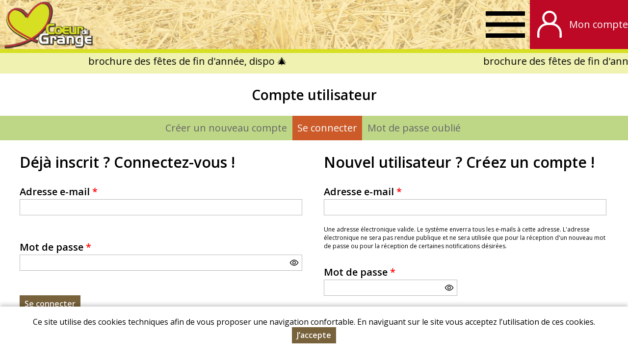

--- FILE ---
content_type: text/html; charset=utf-8
request_url: https://www.coeurdegrange.fr/user?destination=taxonomy/term/1291
body_size: 4954
content:
<!DOCTYPE html>
<html  lang="fr" dir="ltr">
<head>
  <meta http-equiv="X-UA-Compatible" content="IE=edge" />
  <meta name="viewport" content="width=device-width, initial-scale=1.0, maximum-scale=1.0, user-scalable=0" />
  <meta name="apple-mobile-web-app-capable" content="yes" />
  <meta http-equiv="Content-Type" content="text/html; charset=utf-8" />
<script src="https://www.google.com/recaptcha/api.js?hl=fr" async="async" defer="defer"></script>
<!-- Global site tag (gtag.js) - Google Analytics -->
<script async src="https://www.googletagmanager.com/gtag/js?id=G-7RGY0VVXYF"></script>
<script>
  window.dataLayer = window.dataLayer || [];
  function gtag(){dataLayer.push(arguments);}
  gtag('js', new Date());
  gtag('config', 'G-7RGY0VVXYF', {'anonymize_ip': true});
</script>
  <title>Compte utilisateur | Coeur de Grange</title>
  <link type="text/css" rel="stylesheet" href="https://www.coeurdegrange.fr/sites/default/files/css/css_xE-rWrJf-fncB6ztZfd2huxqgxu4WO-qwma6Xer30m4.css" media="all" />
<link type="text/css" rel="stylesheet" href="https://www.coeurdegrange.fr/sites/default/files/css/css_LS9OUalDR9-d_lCAvF3yUWjNU6yF8ZBm84jEPRvoyuQ.css" media="all" />
<link type="text/css" rel="stylesheet" href="https://www.coeurdegrange.fr/sites/default/files/css/css_9hqvAFNv2jysdY8RNMHF696Bptdb5sFsoKH3hOb632s.css" media="all" />
<link type="text/css" rel="stylesheet" href="https://www.coeurdegrange.fr/sites/default/files/css/css_mxcMIX-m_aWlbD-k5BIay4DwG7Cu7R8mwcaI4jSJSXE.css" media="all" />
<link type="text/css" rel="stylesheet" href="https://www.coeurdegrange.fr/sites/default/files/css/css_rbyb3-Xc1PGx2JSiFshOcZmfR3zL2YmwIhcNcJz6f4I.css" media="all" />
<link type="text/css" rel="stylesheet" href="https://www.coeurdegrange.fr/sites/default/files/store-css/coeur-de-grange.css?t6ydj8" media="all" />
  <script type="text/javascript" src="https://www.coeurdegrange.fr/sites/default/files/js/js_Pt6OpwTd6jcHLRIjrE-eSPLWMxWDkcyYrPTIrXDSON0.js"></script>
<script type="text/javascript" src="https://www.coeurdegrange.fr/sites/default/files/js/js_H7q2xORKmR9AN8Qx5spKEIBp7R_wG2apAswJoCUZY7I.js"></script>
<script type="text/javascript" src="https://www.coeurdegrange.fr/sites/default/files/js/js_xyBdGHjzA_eg84sP7zZVjmCcXTHt5QMn7oyf1tTDFL0.js"></script>
<script type="text/javascript" src="https://www.coeurdegrange.fr/sites/default/files/js/js_Kqx4kKbmeCLDvptU9o0X9SUl04WDvdiansiFmKXVfwA.js"></script>
<script type="text/javascript" src="https://www.coeurdegrange.fr/sites/default/files/js/js_6r-HPUVZ6eYIElnQrKxha6iQLd5bcN5xpZwdO16iFQc.js"></script>
<script type="text/javascript">
<!--//--><![CDATA[//><!--
jQuery.extend(Drupal.settings, {"basePath":"\/","pathPrefix":"","setHasJsCookie":0,"ajaxPageState":{"theme":"myfront_multi","theme_token":"hL7XHyvy4vKE97gWJqLHEwTh_unhi0KfyDuI36Xnu1w","js":{"sites\/all\/modules\/jquery_update\/replace\/jquery\/1.12\/jquery.min.js":1,"misc\/jquery-extend-3.4.0.js":1,"misc\/jquery-html-prefilter-3.5.0-backport.js":1,"misc\/jquery.once.js":1,"misc\/drupal.js":1,"sites\/all\/modules\/jquery_update\/js\/jquery_browser.js":1,"sites\/all\/modules\/jquery_update\/replace\/ui\/external\/jquery.cookie.js":1,"sites\/all\/modules\/custom\/custom\/custom.js":1,"sites\/all\/modules\/entityreference\/js\/entityreference.js":1,"public:\/\/languages\/fr_YjxtNid4bgXOiE8WGBVtif05Cd_mZduALDjmzhsvgMk.js":1,"sites\/all\/modules\/captcha\/captcha.js":1,"modules\/user\/user.js":1,"sites\/all\/modules\/custom\/custom_user\/js\/site.js":1,"sites\/all\/modules\/custom\/custom\/js\/password.js":1,"sites\/all\/modules\/custom\/custom\/js\/user-dropdown.js":1,"sites\/all\/modules\/custom\/custom_news\/custom_news.js":1,"sites\/all\/themes\/myfront_multi\/script.js":1,"sites\/all\/themes\/myfront_multi\/menumore\/jquery.menumore.js":1},"css":{"modules\/system\/system.base.css":1,"modules\/system\/system.menus.css":1,"modules\/system\/system.messages.css":1,"modules\/system\/system.theme.css":1,"modules\/system\/system.admin.css":1,"sites\/all\/modules\/custom\/custom\/custom.css":1,"sites\/all\/modules\/custom\/custom_aid\/custom_aid.css":1,"sites\/all\/modules\/custom\/custom_basket\/custom_basket.css":1,"sites\/all\/modules\/custom\/custom_discount\/custom_discount.css":1,"sites\/all\/modules\/custom\/custom_product\/custom_product.css":1,"sites\/all\/modules\/custom\/custom_query\/custom_query.css":1,"sites\/all\/modules\/custom\/custom_site\/custom_site.css":1,"sites\/all\/modules\/custom\/custom_subscription\/custom_subscription.css":1,"modules\/field\/theme\/field.css":1,"modules\/node\/node.css":1,"sites\/all\/modules\/ubercart\/uc_order\/uc_order.css":1,"sites\/all\/modules\/ubercart\/uc_product\/uc_product.css":1,"sites\/all\/modules\/ubercart\/uc_store\/uc_store.css":1,"modules\/user\/user.css":1,"sites\/all\/modules\/views\/css\/views.css":1,"sites\/all\/modules\/custom\/custom_user\/custom-user.css":1,"sites\/all\/modules\/ckeditor\/css\/ckeditor.css":1,"sites\/all\/modules\/ctools\/css\/ctools.css":1,"sites\/all\/modules\/ubercart\/uc_cart\/uc_cart_block.css":1,"sites\/all\/modules\/custom\/custom_news\/custom_news.css":1,"sites\/all\/themes\/myfront_multi\/styles.css":1,"sites\/all\/themes\/myadmin\/html4pdf.css":1,"sites\/all\/themes\/myfront_multi\/manu.css":1,"sites\/all\/themes\/myfront_multi\/ckeditor.css":1,"sites\/default\/files\/store-css\/coeur-de-grange.css":1}},"urlIsAjaxTrusted":{"\/user?destination=taxonomy\/term\/1291":true},"password":{"strengthTitle":"S\u00e9curit\u00e9 du mot de passe\u00a0:","hasWeaknesses":"Pour renforcer la s\u00e9curit\u00e9 de votre mot de passe :","tooShort":"Saisissez au moins 6 caract\u00e8res","addLowerCase":"Ajoutez des lettres minuscules","addUpperCase":"Ajoutez des lettres majuscules","addNumbers":"Ajoutez des chiffres","addPunctuation":"Ajoutez des caract\u00e8res de ponctuation","sameAsUsername":"Diff\u00e9renciez le de votre nom d\u0027utilisateur","confirmSuccess":"oui","confirmFailure":"non","weak":"Faible","fair":"Correct","good":"Bien","strong":"Fort","confirmTitle":"Concordance des mots de passe\u00a0:","username":""}});
//--><!]]>
</script>
</head>
<body class="html not-front not-logged-in no-sidebars page-user store store-coeur-de-grange theme-myfront-multi">
    <div id="page" class="page">

  <div id="header"><div class="section">

          <a href="/" title="Accueil" rel="home" id="logo">
        <img src="https://www.coeurdegrange.fr/sites/default/files/store-logo/coeur-de-grange.png" alt="Accueil" />
      </a>
    
          <div id="name-and-slogan"><div>
                              <div id="site-name" class="element-invisible"><strong>
              <a href="/" title="Accueil" rel="home"><span>Coeur de Grange</span></a>
            </strong></div>
                  
              </div></div><!-- /#name-and-slogan -->
    
      <div class="region region-header">
    <div id="block-menu-menu-header" class="block block-menu first">

        <h2 class="block-title">Entête</h2>
    
  <div class="block-content">
    <ul class="menu"><li class="first leaf depth-1"><a href="https://www.coeurdegrange.fr/magasin-a-la-ferme" class="depth-1"><span>Magasin à la ferme</span></a></li>
<li class="leaf depth-1"><a href="https://www.coeurdegrange.fr/nos-animaux" class="depth-1"><span>Nos animaux</span></a></li>
<li class="leaf depth-1"><a href="https://www.coeurdegrange.fr/actualites" class="depth-1"><span>Actu/Brochures</span></a></li>
<li class="leaf depth-1"><a href="/produits" title="" class="depth-1"><span>Acheter</span></a></li>
<li class="leaf depth-1"><a href="/reservation-products" title="" class="depth-1"><span>Réservation/plats cuisinés</span></a></li>
<li class="leaf depth-1"><a href="https://www.coeurdegrange.fr/visites-evenements" class="depth-1"><span>Visites/évènements</span></a></li>
<li class="last leaf depth-1"><a href="https://www.coeurdegrange.fr/contact" class="depth-1"><span>Contact</span></a></li>
</ul>  </div>

</div>
<div id="block-custom-user-dropdown" class="block block-custom last">

        <div class="block-title"><a href="/user" title="Mon compte" class="block-button active"><span>Mon compte</span></a></div>
    
      <div class="block-content"><form autocomplete="off" action="/user?destination=taxonomy/term/1291" method="post" id="user-login-form" accept-charset="UTF-8"><div><div class="form-item form-type-textfield form-item-name">
  <label for="edit-name--3">Adresse e-mail <span class="form-required" title="Ce champ est requis.">*</span></label>
 <input type="text" id="edit-name--3" name="name" value="" size="30" maxlength="254" class="form-text required" />
</div>
<div class="form-item form-type-password form-item-pass">
  <label for="edit-pass--3">Mot de passe <span class="form-required" title="Ce champ est requis.">*</span></label>
 <input type="password" id="edit-pass--3" name="pass" size="30" maxlength="128" class="form-text required" />
</div>
<div class="item-list"><ul><li class="first"><a href="/user/register" title="Créer un nouveau compte utilisateur.">Créer un nouveau compte</a></li>
<li class="last"><a href="/user/password" title="Recevoir un lien de connexion">Mot de passe oublié</a></li>
</ul></div><input type="hidden" name="form_build_id" value="form-2VHYVulmucyxt6awtDo2YeTs2VzCfC4EZvdK019TFgU" />
<input type="hidden" name="form_id" value="user_login_block" />
<div class="form-actions form-wrapper" id="edit-actions--3"><input type="submit" id="edit-submit--3" name="op" value="Se connecter" class="form-submit" /></div></div></form></div>
  
</div>
  </div>

  </div></div><!-- /#header -->

  <div id="main">

      <div class="region region-main-top">
    <div id="block-custom-news-marquee" class="block block-custom-news first last">

      
  <div class="block-content">
    <div data-text="brochure des fêtes de fin d&#039;année, dispo 🎄"><span>brochure des fêtes de fin d&#039;année, dispo 🎄</span></div>  </div>

</div>
  </div>

          <div id="page-title-wrapper"><div class="section">
                <h1 class="title" id="page-title">Compte utilisateur</h1>
              </div></div>
    
    
          <div class="tabs"><h2 class="element-invisible">Onglets principaux</h2><div class="primary-wrapper"><ul class="tabs primary clearfix section"><li><a href="/user/register?destination=taxonomy/term/1291"><span class="tab">Créer un nouveau compte</span></a></li>
<li class="active"><a href="/user?destination=taxonomy/term/1291" class="active"><span class="tab">Se connecter</span><span class="element-invisible">(onglet actif)</span></a></li>
<li><a href="/user/password?destination=taxonomy/term/1291"><span class="tab">Mot de passe oublié</span></a></li>
</ul></div></div>
    
    <div id="content"><div class="section">
              <div class="region region-content">
    <div id="block-system-main" class="block block-system first last">

      
  <div class="block-content">
    <div class="custom-user-page">
  <div>
    <h2>Déjà inscrit ? Connectez-vous !</h2>
    <form autocomplete="off" action="/user?destination=taxonomy/term/1291" method="post" id="user-login" accept-charset="UTF-8"><div><div class="form-item form-type-textfield form-item-name">
  <label for="edit-name">Adresse e-mail <span class="form-required" title="Ce champ est requis.">*</span></label>
 <input type="text" id="edit-name" name="name" value="" size="60" maxlength="254" class="form-text required" />
</div>
<div class="form-item form-type-password form-item-pass">
  <label for="edit-pass">Mot de passe <span class="form-required" title="Ce champ est requis.">*</span></label>
 <input type="password" id="edit-pass" name="pass" size="60" maxlength="128" class="form-text required" />
</div>
<input type="hidden" name="form_build_id" value="form-9rYYopk0nsTP4_uf0pUPt5qPrU0JhpZKyGnXz6_NNSY" />
<input type="hidden" name="form_id" value="user_login" />
<div class="form-actions form-wrapper" id="edit-actions"><input type="submit" id="edit-submit" name="op" value="Se connecter" class="form-submit" /></div></div></form>  </div>
  <div>
    <h2>Nouvel utilisateur ? Créez un compte !</h2>
    <form class="user-info-from-cookie" autocomplete="off" enctype="multipart/form-data" action="/user?destination=taxonomy/term/1291" method="post" id="user-register-form" accept-charset="UTF-8"><div><input type="hidden" name="form_build_id" value="form--qnze26WoM9_-LWZ9-9L4Bfybn_tTq3MeZqquxLCOAA" />
<input type="hidden" name="form_id" value="user_register_form" />
<div id="edit-account" class="form-wrapper"><div class="form-item form-type-textfield form-item-mail">
  <label for="edit-mail">Adresse e-mail <span class="form-required" title="Ce champ est requis.">*</span></label>
 <input type="text" id="edit-mail" name="mail" value="" size="60" maxlength="254" class="form-text required" />
<div class="description">Une adresse électronique valide. Le système enverra tous les e-mails à cette adresse. L'adresse électronique ne sera pas rendue publique et ne sera utilisée que pour la réception d'un nouveau mot de passe ou pour la réception de certaines notifications désirées.</div>
</div>
<div class="form-item form-type-password-confirm form-item-pass title-none">
 <div class="form-item form-type-password form-item-pass-pass1">
  <label for="edit-pass-pass1">Mot de passe <span class="form-required" title="Ce champ est requis.">*</span></label>
 <input class="password-field form-text required" type="password" id="edit-pass-pass1" name="pass[pass1]" size="25" maxlength="128" />
</div>
<div class="form-item form-type-password form-item-pass-pass2">
  <label for="edit-pass-pass2">Confirmer le mot de passe <span class="form-required" title="Ce champ est requis.">*</span></label>
 <input class="password-confirm form-text required" type="password" id="edit-pass-pass2" name="pass[pass2]" size="25" maxlength="128" />
</div>

<div class="description">Saisissez un mot de passe pour le nouveau compte dans les deux champs.</div>
</div>
</div><div class="form-item form-type-select form-item-site-id">
  <label for="edit-site-id">Point de retrait <span class="form-required" title="Ce champ est requis.">*</span></label>
 <select id="edit-site-id" name="site_id" class="form-select required"><option value="" selected="selected">- Sélectionner -</option><option value="7287">Magasin Coeur de Grange</option></select>
</div>
<div class="form-item form-type-checkbox form-item-campaign-optin">
 <input type="checkbox" id="edit-campaign-optin--2" name="campaign_optin" value="1" class="form-checkbox" />  <label class="option" for="edit-campaign-optin--2">Je souhaite recevoir des alertes sur l’arrivée des produits de saison. </label>

</div>
<div class="captcha"><input type="hidden" name="captcha_sid" value="28942563" />
<input type="hidden" name="captcha_token" value="588f5eddfbfb3abe8a9dcecd32e81b13" />
<input type="hidden" name="captcha_response" value="Google no captcha" />
<div class="g-recaptcha" data-sitekey="6LdR2LYZAAAAAI1ghH6h9JTE1mugTbiHbccBzxUM" data-theme="light" data-type="image"></div><input type="hidden" name="captcha_cacheable" value="1" />
</div><div class="form-actions form-wrapper" id="edit-actions--2"><input type="submit" id="edit-submit--2" name="op" value="Créer un nouveau compte" class="form-submit" /></div></div></form>  </div>
</div>
  </div>

</div>
  </div>
    </div></div>

  </div><!-- /#main -->

    <div class="region region-footer"><div class="section">
    <div id="block-custom-store-multi-store-footer" class="block block-custom-store-multi first last">

      
  <div class="rich-text block-content">
    <div class="fond-bleu fullwidth">
<p class="rtecenter"><img loading="lazy" alt="" src="/sites/default/files/images/coeur-de-grange/coeur-de-grange.png" /></p>

<p class="rtecenter"><a href="https://www.coeurdegrange.fr/mentions-legales">Mentions légales</a> | <a href="https://www.coeurdegrange.fr/conditions-generales-de-vente">Conditions Générales de Vente&nbsp;</a>| <a href="https://www.coeurdegrange.fr/protection-des-donnees-personnelles">Protection des données personnelles</a></p>

<p class="rtecenter">Coeur de Grange - Les Viollières - 85220 Coëx&nbsp;- Tél. : 07 71 77 80 91&nbsp;- <a href="mailto:denis.chalendar@wanadoo.fr">c</a><a href="mailto:oeurdegrange@gmail.com">oeurdegrange@gmail.com</a></p>
</div>

<div class="footer fullwidth">
<p class="rtecenter">© Copyright 2024 - Conception&nbsp;: <a href="http://dynapse.fr" target="_blank">Sarl Dynapse</a></p>
</div>
  </div>

</div>
  </div></div><!-- /.section, /.region -->

</div><!-- /#page -->
  <div id="cookie-banner" style="display:none"><div><p>Ce site utilise des cookies techniques afin de vous proposer une navigation confortable. En naviguant sur le site vous acceptez l’utilisation de ces cookies.</p><p><a href="#" class="button agree">J’accepte</a></p></div></div></body>
</html>


--- FILE ---
content_type: text/html; charset=utf-8
request_url: https://www.google.com/recaptcha/api2/anchor?ar=1&k=6LdR2LYZAAAAAI1ghH6h9JTE1mugTbiHbccBzxUM&co=aHR0cHM6Ly93d3cuY29ldXJkZWdyYW5nZS5mcjo0NDM.&hl=fr&type=image&v=7gg7H51Q-naNfhmCP3_R47ho&theme=light&size=normal&anchor-ms=20000&execute-ms=30000&cb=895q13uiuc9i
body_size: 48907
content:
<!DOCTYPE HTML><html dir="ltr" lang="fr"><head><meta http-equiv="Content-Type" content="text/html; charset=UTF-8">
<meta http-equiv="X-UA-Compatible" content="IE=edge">
<title>reCAPTCHA</title>
<style type="text/css">
/* cyrillic-ext */
@font-face {
  font-family: 'Roboto';
  font-style: normal;
  font-weight: 400;
  font-stretch: 100%;
  src: url(//fonts.gstatic.com/s/roboto/v48/KFO7CnqEu92Fr1ME7kSn66aGLdTylUAMa3GUBHMdazTgWw.woff2) format('woff2');
  unicode-range: U+0460-052F, U+1C80-1C8A, U+20B4, U+2DE0-2DFF, U+A640-A69F, U+FE2E-FE2F;
}
/* cyrillic */
@font-face {
  font-family: 'Roboto';
  font-style: normal;
  font-weight: 400;
  font-stretch: 100%;
  src: url(//fonts.gstatic.com/s/roboto/v48/KFO7CnqEu92Fr1ME7kSn66aGLdTylUAMa3iUBHMdazTgWw.woff2) format('woff2');
  unicode-range: U+0301, U+0400-045F, U+0490-0491, U+04B0-04B1, U+2116;
}
/* greek-ext */
@font-face {
  font-family: 'Roboto';
  font-style: normal;
  font-weight: 400;
  font-stretch: 100%;
  src: url(//fonts.gstatic.com/s/roboto/v48/KFO7CnqEu92Fr1ME7kSn66aGLdTylUAMa3CUBHMdazTgWw.woff2) format('woff2');
  unicode-range: U+1F00-1FFF;
}
/* greek */
@font-face {
  font-family: 'Roboto';
  font-style: normal;
  font-weight: 400;
  font-stretch: 100%;
  src: url(//fonts.gstatic.com/s/roboto/v48/KFO7CnqEu92Fr1ME7kSn66aGLdTylUAMa3-UBHMdazTgWw.woff2) format('woff2');
  unicode-range: U+0370-0377, U+037A-037F, U+0384-038A, U+038C, U+038E-03A1, U+03A3-03FF;
}
/* math */
@font-face {
  font-family: 'Roboto';
  font-style: normal;
  font-weight: 400;
  font-stretch: 100%;
  src: url(//fonts.gstatic.com/s/roboto/v48/KFO7CnqEu92Fr1ME7kSn66aGLdTylUAMawCUBHMdazTgWw.woff2) format('woff2');
  unicode-range: U+0302-0303, U+0305, U+0307-0308, U+0310, U+0312, U+0315, U+031A, U+0326-0327, U+032C, U+032F-0330, U+0332-0333, U+0338, U+033A, U+0346, U+034D, U+0391-03A1, U+03A3-03A9, U+03B1-03C9, U+03D1, U+03D5-03D6, U+03F0-03F1, U+03F4-03F5, U+2016-2017, U+2034-2038, U+203C, U+2040, U+2043, U+2047, U+2050, U+2057, U+205F, U+2070-2071, U+2074-208E, U+2090-209C, U+20D0-20DC, U+20E1, U+20E5-20EF, U+2100-2112, U+2114-2115, U+2117-2121, U+2123-214F, U+2190, U+2192, U+2194-21AE, U+21B0-21E5, U+21F1-21F2, U+21F4-2211, U+2213-2214, U+2216-22FF, U+2308-230B, U+2310, U+2319, U+231C-2321, U+2336-237A, U+237C, U+2395, U+239B-23B7, U+23D0, U+23DC-23E1, U+2474-2475, U+25AF, U+25B3, U+25B7, U+25BD, U+25C1, U+25CA, U+25CC, U+25FB, U+266D-266F, U+27C0-27FF, U+2900-2AFF, U+2B0E-2B11, U+2B30-2B4C, U+2BFE, U+3030, U+FF5B, U+FF5D, U+1D400-1D7FF, U+1EE00-1EEFF;
}
/* symbols */
@font-face {
  font-family: 'Roboto';
  font-style: normal;
  font-weight: 400;
  font-stretch: 100%;
  src: url(//fonts.gstatic.com/s/roboto/v48/KFO7CnqEu92Fr1ME7kSn66aGLdTylUAMaxKUBHMdazTgWw.woff2) format('woff2');
  unicode-range: U+0001-000C, U+000E-001F, U+007F-009F, U+20DD-20E0, U+20E2-20E4, U+2150-218F, U+2190, U+2192, U+2194-2199, U+21AF, U+21E6-21F0, U+21F3, U+2218-2219, U+2299, U+22C4-22C6, U+2300-243F, U+2440-244A, U+2460-24FF, U+25A0-27BF, U+2800-28FF, U+2921-2922, U+2981, U+29BF, U+29EB, U+2B00-2BFF, U+4DC0-4DFF, U+FFF9-FFFB, U+10140-1018E, U+10190-1019C, U+101A0, U+101D0-101FD, U+102E0-102FB, U+10E60-10E7E, U+1D2C0-1D2D3, U+1D2E0-1D37F, U+1F000-1F0FF, U+1F100-1F1AD, U+1F1E6-1F1FF, U+1F30D-1F30F, U+1F315, U+1F31C, U+1F31E, U+1F320-1F32C, U+1F336, U+1F378, U+1F37D, U+1F382, U+1F393-1F39F, U+1F3A7-1F3A8, U+1F3AC-1F3AF, U+1F3C2, U+1F3C4-1F3C6, U+1F3CA-1F3CE, U+1F3D4-1F3E0, U+1F3ED, U+1F3F1-1F3F3, U+1F3F5-1F3F7, U+1F408, U+1F415, U+1F41F, U+1F426, U+1F43F, U+1F441-1F442, U+1F444, U+1F446-1F449, U+1F44C-1F44E, U+1F453, U+1F46A, U+1F47D, U+1F4A3, U+1F4B0, U+1F4B3, U+1F4B9, U+1F4BB, U+1F4BF, U+1F4C8-1F4CB, U+1F4D6, U+1F4DA, U+1F4DF, U+1F4E3-1F4E6, U+1F4EA-1F4ED, U+1F4F7, U+1F4F9-1F4FB, U+1F4FD-1F4FE, U+1F503, U+1F507-1F50B, U+1F50D, U+1F512-1F513, U+1F53E-1F54A, U+1F54F-1F5FA, U+1F610, U+1F650-1F67F, U+1F687, U+1F68D, U+1F691, U+1F694, U+1F698, U+1F6AD, U+1F6B2, U+1F6B9-1F6BA, U+1F6BC, U+1F6C6-1F6CF, U+1F6D3-1F6D7, U+1F6E0-1F6EA, U+1F6F0-1F6F3, U+1F6F7-1F6FC, U+1F700-1F7FF, U+1F800-1F80B, U+1F810-1F847, U+1F850-1F859, U+1F860-1F887, U+1F890-1F8AD, U+1F8B0-1F8BB, U+1F8C0-1F8C1, U+1F900-1F90B, U+1F93B, U+1F946, U+1F984, U+1F996, U+1F9E9, U+1FA00-1FA6F, U+1FA70-1FA7C, U+1FA80-1FA89, U+1FA8F-1FAC6, U+1FACE-1FADC, U+1FADF-1FAE9, U+1FAF0-1FAF8, U+1FB00-1FBFF;
}
/* vietnamese */
@font-face {
  font-family: 'Roboto';
  font-style: normal;
  font-weight: 400;
  font-stretch: 100%;
  src: url(//fonts.gstatic.com/s/roboto/v48/KFO7CnqEu92Fr1ME7kSn66aGLdTylUAMa3OUBHMdazTgWw.woff2) format('woff2');
  unicode-range: U+0102-0103, U+0110-0111, U+0128-0129, U+0168-0169, U+01A0-01A1, U+01AF-01B0, U+0300-0301, U+0303-0304, U+0308-0309, U+0323, U+0329, U+1EA0-1EF9, U+20AB;
}
/* latin-ext */
@font-face {
  font-family: 'Roboto';
  font-style: normal;
  font-weight: 400;
  font-stretch: 100%;
  src: url(//fonts.gstatic.com/s/roboto/v48/KFO7CnqEu92Fr1ME7kSn66aGLdTylUAMa3KUBHMdazTgWw.woff2) format('woff2');
  unicode-range: U+0100-02BA, U+02BD-02C5, U+02C7-02CC, U+02CE-02D7, U+02DD-02FF, U+0304, U+0308, U+0329, U+1D00-1DBF, U+1E00-1E9F, U+1EF2-1EFF, U+2020, U+20A0-20AB, U+20AD-20C0, U+2113, U+2C60-2C7F, U+A720-A7FF;
}
/* latin */
@font-face {
  font-family: 'Roboto';
  font-style: normal;
  font-weight: 400;
  font-stretch: 100%;
  src: url(//fonts.gstatic.com/s/roboto/v48/KFO7CnqEu92Fr1ME7kSn66aGLdTylUAMa3yUBHMdazQ.woff2) format('woff2');
  unicode-range: U+0000-00FF, U+0131, U+0152-0153, U+02BB-02BC, U+02C6, U+02DA, U+02DC, U+0304, U+0308, U+0329, U+2000-206F, U+20AC, U+2122, U+2191, U+2193, U+2212, U+2215, U+FEFF, U+FFFD;
}
/* cyrillic-ext */
@font-face {
  font-family: 'Roboto';
  font-style: normal;
  font-weight: 500;
  font-stretch: 100%;
  src: url(//fonts.gstatic.com/s/roboto/v48/KFO7CnqEu92Fr1ME7kSn66aGLdTylUAMa3GUBHMdazTgWw.woff2) format('woff2');
  unicode-range: U+0460-052F, U+1C80-1C8A, U+20B4, U+2DE0-2DFF, U+A640-A69F, U+FE2E-FE2F;
}
/* cyrillic */
@font-face {
  font-family: 'Roboto';
  font-style: normal;
  font-weight: 500;
  font-stretch: 100%;
  src: url(//fonts.gstatic.com/s/roboto/v48/KFO7CnqEu92Fr1ME7kSn66aGLdTylUAMa3iUBHMdazTgWw.woff2) format('woff2');
  unicode-range: U+0301, U+0400-045F, U+0490-0491, U+04B0-04B1, U+2116;
}
/* greek-ext */
@font-face {
  font-family: 'Roboto';
  font-style: normal;
  font-weight: 500;
  font-stretch: 100%;
  src: url(//fonts.gstatic.com/s/roboto/v48/KFO7CnqEu92Fr1ME7kSn66aGLdTylUAMa3CUBHMdazTgWw.woff2) format('woff2');
  unicode-range: U+1F00-1FFF;
}
/* greek */
@font-face {
  font-family: 'Roboto';
  font-style: normal;
  font-weight: 500;
  font-stretch: 100%;
  src: url(//fonts.gstatic.com/s/roboto/v48/KFO7CnqEu92Fr1ME7kSn66aGLdTylUAMa3-UBHMdazTgWw.woff2) format('woff2');
  unicode-range: U+0370-0377, U+037A-037F, U+0384-038A, U+038C, U+038E-03A1, U+03A3-03FF;
}
/* math */
@font-face {
  font-family: 'Roboto';
  font-style: normal;
  font-weight: 500;
  font-stretch: 100%;
  src: url(//fonts.gstatic.com/s/roboto/v48/KFO7CnqEu92Fr1ME7kSn66aGLdTylUAMawCUBHMdazTgWw.woff2) format('woff2');
  unicode-range: U+0302-0303, U+0305, U+0307-0308, U+0310, U+0312, U+0315, U+031A, U+0326-0327, U+032C, U+032F-0330, U+0332-0333, U+0338, U+033A, U+0346, U+034D, U+0391-03A1, U+03A3-03A9, U+03B1-03C9, U+03D1, U+03D5-03D6, U+03F0-03F1, U+03F4-03F5, U+2016-2017, U+2034-2038, U+203C, U+2040, U+2043, U+2047, U+2050, U+2057, U+205F, U+2070-2071, U+2074-208E, U+2090-209C, U+20D0-20DC, U+20E1, U+20E5-20EF, U+2100-2112, U+2114-2115, U+2117-2121, U+2123-214F, U+2190, U+2192, U+2194-21AE, U+21B0-21E5, U+21F1-21F2, U+21F4-2211, U+2213-2214, U+2216-22FF, U+2308-230B, U+2310, U+2319, U+231C-2321, U+2336-237A, U+237C, U+2395, U+239B-23B7, U+23D0, U+23DC-23E1, U+2474-2475, U+25AF, U+25B3, U+25B7, U+25BD, U+25C1, U+25CA, U+25CC, U+25FB, U+266D-266F, U+27C0-27FF, U+2900-2AFF, U+2B0E-2B11, U+2B30-2B4C, U+2BFE, U+3030, U+FF5B, U+FF5D, U+1D400-1D7FF, U+1EE00-1EEFF;
}
/* symbols */
@font-face {
  font-family: 'Roboto';
  font-style: normal;
  font-weight: 500;
  font-stretch: 100%;
  src: url(//fonts.gstatic.com/s/roboto/v48/KFO7CnqEu92Fr1ME7kSn66aGLdTylUAMaxKUBHMdazTgWw.woff2) format('woff2');
  unicode-range: U+0001-000C, U+000E-001F, U+007F-009F, U+20DD-20E0, U+20E2-20E4, U+2150-218F, U+2190, U+2192, U+2194-2199, U+21AF, U+21E6-21F0, U+21F3, U+2218-2219, U+2299, U+22C4-22C6, U+2300-243F, U+2440-244A, U+2460-24FF, U+25A0-27BF, U+2800-28FF, U+2921-2922, U+2981, U+29BF, U+29EB, U+2B00-2BFF, U+4DC0-4DFF, U+FFF9-FFFB, U+10140-1018E, U+10190-1019C, U+101A0, U+101D0-101FD, U+102E0-102FB, U+10E60-10E7E, U+1D2C0-1D2D3, U+1D2E0-1D37F, U+1F000-1F0FF, U+1F100-1F1AD, U+1F1E6-1F1FF, U+1F30D-1F30F, U+1F315, U+1F31C, U+1F31E, U+1F320-1F32C, U+1F336, U+1F378, U+1F37D, U+1F382, U+1F393-1F39F, U+1F3A7-1F3A8, U+1F3AC-1F3AF, U+1F3C2, U+1F3C4-1F3C6, U+1F3CA-1F3CE, U+1F3D4-1F3E0, U+1F3ED, U+1F3F1-1F3F3, U+1F3F5-1F3F7, U+1F408, U+1F415, U+1F41F, U+1F426, U+1F43F, U+1F441-1F442, U+1F444, U+1F446-1F449, U+1F44C-1F44E, U+1F453, U+1F46A, U+1F47D, U+1F4A3, U+1F4B0, U+1F4B3, U+1F4B9, U+1F4BB, U+1F4BF, U+1F4C8-1F4CB, U+1F4D6, U+1F4DA, U+1F4DF, U+1F4E3-1F4E6, U+1F4EA-1F4ED, U+1F4F7, U+1F4F9-1F4FB, U+1F4FD-1F4FE, U+1F503, U+1F507-1F50B, U+1F50D, U+1F512-1F513, U+1F53E-1F54A, U+1F54F-1F5FA, U+1F610, U+1F650-1F67F, U+1F687, U+1F68D, U+1F691, U+1F694, U+1F698, U+1F6AD, U+1F6B2, U+1F6B9-1F6BA, U+1F6BC, U+1F6C6-1F6CF, U+1F6D3-1F6D7, U+1F6E0-1F6EA, U+1F6F0-1F6F3, U+1F6F7-1F6FC, U+1F700-1F7FF, U+1F800-1F80B, U+1F810-1F847, U+1F850-1F859, U+1F860-1F887, U+1F890-1F8AD, U+1F8B0-1F8BB, U+1F8C0-1F8C1, U+1F900-1F90B, U+1F93B, U+1F946, U+1F984, U+1F996, U+1F9E9, U+1FA00-1FA6F, U+1FA70-1FA7C, U+1FA80-1FA89, U+1FA8F-1FAC6, U+1FACE-1FADC, U+1FADF-1FAE9, U+1FAF0-1FAF8, U+1FB00-1FBFF;
}
/* vietnamese */
@font-face {
  font-family: 'Roboto';
  font-style: normal;
  font-weight: 500;
  font-stretch: 100%;
  src: url(//fonts.gstatic.com/s/roboto/v48/KFO7CnqEu92Fr1ME7kSn66aGLdTylUAMa3OUBHMdazTgWw.woff2) format('woff2');
  unicode-range: U+0102-0103, U+0110-0111, U+0128-0129, U+0168-0169, U+01A0-01A1, U+01AF-01B0, U+0300-0301, U+0303-0304, U+0308-0309, U+0323, U+0329, U+1EA0-1EF9, U+20AB;
}
/* latin-ext */
@font-face {
  font-family: 'Roboto';
  font-style: normal;
  font-weight: 500;
  font-stretch: 100%;
  src: url(//fonts.gstatic.com/s/roboto/v48/KFO7CnqEu92Fr1ME7kSn66aGLdTylUAMa3KUBHMdazTgWw.woff2) format('woff2');
  unicode-range: U+0100-02BA, U+02BD-02C5, U+02C7-02CC, U+02CE-02D7, U+02DD-02FF, U+0304, U+0308, U+0329, U+1D00-1DBF, U+1E00-1E9F, U+1EF2-1EFF, U+2020, U+20A0-20AB, U+20AD-20C0, U+2113, U+2C60-2C7F, U+A720-A7FF;
}
/* latin */
@font-face {
  font-family: 'Roboto';
  font-style: normal;
  font-weight: 500;
  font-stretch: 100%;
  src: url(//fonts.gstatic.com/s/roboto/v48/KFO7CnqEu92Fr1ME7kSn66aGLdTylUAMa3yUBHMdazQ.woff2) format('woff2');
  unicode-range: U+0000-00FF, U+0131, U+0152-0153, U+02BB-02BC, U+02C6, U+02DA, U+02DC, U+0304, U+0308, U+0329, U+2000-206F, U+20AC, U+2122, U+2191, U+2193, U+2212, U+2215, U+FEFF, U+FFFD;
}
/* cyrillic-ext */
@font-face {
  font-family: 'Roboto';
  font-style: normal;
  font-weight: 900;
  font-stretch: 100%;
  src: url(//fonts.gstatic.com/s/roboto/v48/KFO7CnqEu92Fr1ME7kSn66aGLdTylUAMa3GUBHMdazTgWw.woff2) format('woff2');
  unicode-range: U+0460-052F, U+1C80-1C8A, U+20B4, U+2DE0-2DFF, U+A640-A69F, U+FE2E-FE2F;
}
/* cyrillic */
@font-face {
  font-family: 'Roboto';
  font-style: normal;
  font-weight: 900;
  font-stretch: 100%;
  src: url(//fonts.gstatic.com/s/roboto/v48/KFO7CnqEu92Fr1ME7kSn66aGLdTylUAMa3iUBHMdazTgWw.woff2) format('woff2');
  unicode-range: U+0301, U+0400-045F, U+0490-0491, U+04B0-04B1, U+2116;
}
/* greek-ext */
@font-face {
  font-family: 'Roboto';
  font-style: normal;
  font-weight: 900;
  font-stretch: 100%;
  src: url(//fonts.gstatic.com/s/roboto/v48/KFO7CnqEu92Fr1ME7kSn66aGLdTylUAMa3CUBHMdazTgWw.woff2) format('woff2');
  unicode-range: U+1F00-1FFF;
}
/* greek */
@font-face {
  font-family: 'Roboto';
  font-style: normal;
  font-weight: 900;
  font-stretch: 100%;
  src: url(//fonts.gstatic.com/s/roboto/v48/KFO7CnqEu92Fr1ME7kSn66aGLdTylUAMa3-UBHMdazTgWw.woff2) format('woff2');
  unicode-range: U+0370-0377, U+037A-037F, U+0384-038A, U+038C, U+038E-03A1, U+03A3-03FF;
}
/* math */
@font-face {
  font-family: 'Roboto';
  font-style: normal;
  font-weight: 900;
  font-stretch: 100%;
  src: url(//fonts.gstatic.com/s/roboto/v48/KFO7CnqEu92Fr1ME7kSn66aGLdTylUAMawCUBHMdazTgWw.woff2) format('woff2');
  unicode-range: U+0302-0303, U+0305, U+0307-0308, U+0310, U+0312, U+0315, U+031A, U+0326-0327, U+032C, U+032F-0330, U+0332-0333, U+0338, U+033A, U+0346, U+034D, U+0391-03A1, U+03A3-03A9, U+03B1-03C9, U+03D1, U+03D5-03D6, U+03F0-03F1, U+03F4-03F5, U+2016-2017, U+2034-2038, U+203C, U+2040, U+2043, U+2047, U+2050, U+2057, U+205F, U+2070-2071, U+2074-208E, U+2090-209C, U+20D0-20DC, U+20E1, U+20E5-20EF, U+2100-2112, U+2114-2115, U+2117-2121, U+2123-214F, U+2190, U+2192, U+2194-21AE, U+21B0-21E5, U+21F1-21F2, U+21F4-2211, U+2213-2214, U+2216-22FF, U+2308-230B, U+2310, U+2319, U+231C-2321, U+2336-237A, U+237C, U+2395, U+239B-23B7, U+23D0, U+23DC-23E1, U+2474-2475, U+25AF, U+25B3, U+25B7, U+25BD, U+25C1, U+25CA, U+25CC, U+25FB, U+266D-266F, U+27C0-27FF, U+2900-2AFF, U+2B0E-2B11, U+2B30-2B4C, U+2BFE, U+3030, U+FF5B, U+FF5D, U+1D400-1D7FF, U+1EE00-1EEFF;
}
/* symbols */
@font-face {
  font-family: 'Roboto';
  font-style: normal;
  font-weight: 900;
  font-stretch: 100%;
  src: url(//fonts.gstatic.com/s/roboto/v48/KFO7CnqEu92Fr1ME7kSn66aGLdTylUAMaxKUBHMdazTgWw.woff2) format('woff2');
  unicode-range: U+0001-000C, U+000E-001F, U+007F-009F, U+20DD-20E0, U+20E2-20E4, U+2150-218F, U+2190, U+2192, U+2194-2199, U+21AF, U+21E6-21F0, U+21F3, U+2218-2219, U+2299, U+22C4-22C6, U+2300-243F, U+2440-244A, U+2460-24FF, U+25A0-27BF, U+2800-28FF, U+2921-2922, U+2981, U+29BF, U+29EB, U+2B00-2BFF, U+4DC0-4DFF, U+FFF9-FFFB, U+10140-1018E, U+10190-1019C, U+101A0, U+101D0-101FD, U+102E0-102FB, U+10E60-10E7E, U+1D2C0-1D2D3, U+1D2E0-1D37F, U+1F000-1F0FF, U+1F100-1F1AD, U+1F1E6-1F1FF, U+1F30D-1F30F, U+1F315, U+1F31C, U+1F31E, U+1F320-1F32C, U+1F336, U+1F378, U+1F37D, U+1F382, U+1F393-1F39F, U+1F3A7-1F3A8, U+1F3AC-1F3AF, U+1F3C2, U+1F3C4-1F3C6, U+1F3CA-1F3CE, U+1F3D4-1F3E0, U+1F3ED, U+1F3F1-1F3F3, U+1F3F5-1F3F7, U+1F408, U+1F415, U+1F41F, U+1F426, U+1F43F, U+1F441-1F442, U+1F444, U+1F446-1F449, U+1F44C-1F44E, U+1F453, U+1F46A, U+1F47D, U+1F4A3, U+1F4B0, U+1F4B3, U+1F4B9, U+1F4BB, U+1F4BF, U+1F4C8-1F4CB, U+1F4D6, U+1F4DA, U+1F4DF, U+1F4E3-1F4E6, U+1F4EA-1F4ED, U+1F4F7, U+1F4F9-1F4FB, U+1F4FD-1F4FE, U+1F503, U+1F507-1F50B, U+1F50D, U+1F512-1F513, U+1F53E-1F54A, U+1F54F-1F5FA, U+1F610, U+1F650-1F67F, U+1F687, U+1F68D, U+1F691, U+1F694, U+1F698, U+1F6AD, U+1F6B2, U+1F6B9-1F6BA, U+1F6BC, U+1F6C6-1F6CF, U+1F6D3-1F6D7, U+1F6E0-1F6EA, U+1F6F0-1F6F3, U+1F6F7-1F6FC, U+1F700-1F7FF, U+1F800-1F80B, U+1F810-1F847, U+1F850-1F859, U+1F860-1F887, U+1F890-1F8AD, U+1F8B0-1F8BB, U+1F8C0-1F8C1, U+1F900-1F90B, U+1F93B, U+1F946, U+1F984, U+1F996, U+1F9E9, U+1FA00-1FA6F, U+1FA70-1FA7C, U+1FA80-1FA89, U+1FA8F-1FAC6, U+1FACE-1FADC, U+1FADF-1FAE9, U+1FAF0-1FAF8, U+1FB00-1FBFF;
}
/* vietnamese */
@font-face {
  font-family: 'Roboto';
  font-style: normal;
  font-weight: 900;
  font-stretch: 100%;
  src: url(//fonts.gstatic.com/s/roboto/v48/KFO7CnqEu92Fr1ME7kSn66aGLdTylUAMa3OUBHMdazTgWw.woff2) format('woff2');
  unicode-range: U+0102-0103, U+0110-0111, U+0128-0129, U+0168-0169, U+01A0-01A1, U+01AF-01B0, U+0300-0301, U+0303-0304, U+0308-0309, U+0323, U+0329, U+1EA0-1EF9, U+20AB;
}
/* latin-ext */
@font-face {
  font-family: 'Roboto';
  font-style: normal;
  font-weight: 900;
  font-stretch: 100%;
  src: url(//fonts.gstatic.com/s/roboto/v48/KFO7CnqEu92Fr1ME7kSn66aGLdTylUAMa3KUBHMdazTgWw.woff2) format('woff2');
  unicode-range: U+0100-02BA, U+02BD-02C5, U+02C7-02CC, U+02CE-02D7, U+02DD-02FF, U+0304, U+0308, U+0329, U+1D00-1DBF, U+1E00-1E9F, U+1EF2-1EFF, U+2020, U+20A0-20AB, U+20AD-20C0, U+2113, U+2C60-2C7F, U+A720-A7FF;
}
/* latin */
@font-face {
  font-family: 'Roboto';
  font-style: normal;
  font-weight: 900;
  font-stretch: 100%;
  src: url(//fonts.gstatic.com/s/roboto/v48/KFO7CnqEu92Fr1ME7kSn66aGLdTylUAMa3yUBHMdazQ.woff2) format('woff2');
  unicode-range: U+0000-00FF, U+0131, U+0152-0153, U+02BB-02BC, U+02C6, U+02DA, U+02DC, U+0304, U+0308, U+0329, U+2000-206F, U+20AC, U+2122, U+2191, U+2193, U+2212, U+2215, U+FEFF, U+FFFD;
}

</style>
<link rel="stylesheet" type="text/css" href="https://www.gstatic.com/recaptcha/releases/7gg7H51Q-naNfhmCP3_R47ho/styles__ltr.css">
<script nonce="irgN-VMxBKRIM0hA3scO0A" type="text/javascript">window['__recaptcha_api'] = 'https://www.google.com/recaptcha/api2/';</script>
<script type="text/javascript" src="https://www.gstatic.com/recaptcha/releases/7gg7H51Q-naNfhmCP3_R47ho/recaptcha__fr.js" nonce="irgN-VMxBKRIM0hA3scO0A">
      
    </script></head>
<body><div id="rc-anchor-alert" class="rc-anchor-alert"></div>
<input type="hidden" id="recaptcha-token" value="[base64]">
<script type="text/javascript" nonce="irgN-VMxBKRIM0hA3scO0A">
      recaptcha.anchor.Main.init("[\x22ainput\x22,[\x22bgdata\x22,\x22\x22,\[base64]/[base64]/UltIKytdPWE6KGE8MjA0OD9SW0grK109YT4+NnwxOTI6KChhJjY0NTEyKT09NTUyOTYmJnErMTxoLmxlbmd0aCYmKGguY2hhckNvZGVBdChxKzEpJjY0NTEyKT09NTYzMjA/[base64]/MjU1OlI/[base64]/[base64]/[base64]/[base64]/[base64]/[base64]/[base64]/[base64]/[base64]/[base64]\x22,\[base64]\x22,\x22wrXCt8KLfsOzccOUw5zCo8KTHsOFGsKuw7Yewo8Ewp7CiMO0w6IdwopBw7TDs8KrCMKrbMKdfBzDocODw4sFIQPCicOkNV3DhBLDgzHCglgkQBTCgyLDkkx5DxZSY8OqLsOgw6ZdFU7Cjy1DLMKWWxl/[base64]/CrwTDqcOiClbChMKCwpTDuMKaJcK6LGEwDsK4w5bCpRwdYhMXwqfDiMOIIcOqHHthJ8OcwpzDhsKqw7dgw7jDssK7NyPDo3xmcwkJZMOAw6JJwpzDrn/DqsKWB8OubsO3SHJ/wphJfTJ2UFlVwoMlw43DkMK+K8KPwrLDkE/CgMO2NMOew7dzw5ENw4IobExNdhvDsAhGYsKkwoJCdjzDgMO9Yk97w7NhQcO2KMO0Zwkew7MxCcOmw5bClsK+TQ/Cg8OmCmwzw4Q6Qy15TMK+wqLCt3BjPMOjw6bCrMKVwq/DghXChcOWw4/DlMOddcOswoXDvsO5DsKewrvDjcO9w4ASTcO/[base64]/DvMOZwoFzDMOEO8O0L8O4d8KjwoUzw44tAcOmw4Qbwo/DgXwMLsO9TMO4F8KjHAPCoMK4NwHCu8KTwrrCsVTCgXMwU8OTwq7ChSwUWBx/woXCpcOMwo4Vw7ECwr3Clj4ow5/Dq8O2wrYCKV3DlsKgE01tHVnDn8KBw4U3w71pGcKzb3jCjHASU8Krw5/Dq1d1GFMUw6bCrClmwoUVwqzCgWbDl1t7N8KKbkbCjMKjwo0vbgfDuCfCoRRKwqHDs8Kfd8OXw45Dw57CmsKmJXF3MsOlw5PCmcKYR8OUbxXDuW4bRMKow7nCvARcw74IwrEoSE3Dh8Ozcj/DpHJYccO/w6wOcnrCswbCnMKnw4nDhwjChsKaw7J+wpTDrjBDLV41ZnFAw5MBw5nCsgTDigrDknZKw5pODVwsFRbDp8OENMKjw4JWJAh4TDnDuMO5YG9pZH9yXMOrfcKgFgZGdDfCrsOrfcKGCGF8RQh3dhQ2wovDjxl1BcKawq/CrAbDkBAew4kswpU4N2Ukw4LCpnLCnUrDrsKmw4xuw7kGc8Ovw4EdwonCicKbEm/DtMOaYMKeE8Kew4DDq8Ozw73DmgnDhQASEEPCuRdMM1HCkcOGw7gZwrnDsMK5wrbDrwYgwoYNFgDDhDUswp7DkwjDvXZLwpLDkHfDsyvCqsOkw6ovEsOfZcKAwonDncK/[base64]/Dr8OVw6sEIF0Nw5gWZcKiasKQGMK/w5EMwpfDo8Kew5lbDMK3wq/DliAgwo3DnsOSX8Kswq02dsKIUMKTHsKpYMOfw53DllvDp8K+KMK7UxzCqCfDpVBvwqVBw4HDrFDCgnXCvcK/[base64]/Dkx/DtEPDlsKPayYww5XColrDmVoGSQPCvcO3PcObwo3CiMK/BsOzw7vDjcOhw7ZmVnUUYWYQZy0ew5fDt8OawpvDj0YHcjUzwo/CsiVsfsOAWWhzbsOCC2sgfiDCj8OJwrwvGFLDkETDsFHCmsOsd8ODw60xesOtw5XDlErCoCDClifDisK5CmgewpNLwpHCkWLDuQMnw6BJBwotV8KFBsOSw7rCgcO1cwrDmMKebcO9wrEsc8Klw5EGw5nDiTctS8KDeCd9ZcOZwqVew7vCmwnCn3YtAUfDvcKWwrU/wq7ClXfCmsKswpdyw656MwTClA5WwovCsMK7GMKEw7JPw6N1QsOVUlwNw4DCsi7Ds8O9w4QDaW4AUH7ClybCnz0Xwp7DoRPCp8ObaWHCq8KoTnrChcKIJ0ppw4jDnMOtwoHDisOWGQIrZMKJw6JQHGpQwpILH8K/XsKVw4lyd8KNLwAnW8KnZMKUw4fCpsOGw4IzbsKLJg7ChsOCJQfCnMKTwqXCt0TCrcO+KXVKFcOqw7DDsnQWw4nCjMOrfsOcw7ZzPcKETWDCg8Ktw6HCqzjCuycxwpxWWFBew5HCqg9iw6RZw73CvMKCw4jDisO6NXZ8w5UxwrFhAMK8el7Dmg/DjDx+w4nCkMKpKMKIO1hlwqN3wqPCilE5ZhgMCwF/wrrDnMKqCcOUwo7Ck8KiCC9jNXVtFnvCvyfCn8ONe1XClsO/GsKCTMO9w5sqw4EMwqjDu08+KcOXwqV0c8OCw6/DgMOJOsODAg3CssKYATDCtMOaH8O8w4bDhGrCqsOrw6fClWHCmVTDuF3DpWh0wq80w5BnV8O7w6VufShnwovDsADDlcOOTcKuFlDDm8KBwq3CqX8EwqcyYsOKw7Iuw4d+IMKwB8OZwpRKKFAEI8OHw7REQcK+w7/[base64]/DtsK5w5LCrQdGOsOOwoLDoMO8Gn8xUW1uwpQfdMO/wp3Dn1Jzwo9nYzIPwr90w6/CnhkkQi9Lw6hEL8OBAMKqw5nDmMKxwqInw6XDnBLCpMOfwrcJecKBwqd1w78AAVJWw7QLbsKjOzPDtsO4c8OpfcKxJcOVOMOxaw/[base64]/Djw/Dg2UWw5LCm8OEdx0TYGkIwq4mw4jCqRAcw59EWMOKwoh8w78Bw5TCkzZQwrs9wq3DuRRADMK/[base64]/CpsKEA3dQw6XDthIHJRnCnsKMwrkbwpYXTAxXW8KXwq7CkknCncKeTsKOBcKoBcOmP1LCssOQwqjDkgIYwrHDucKDwoHCugJdwpTCmsKDw6RPw5VWw63Dlm8hDRzCucOKH8OUw4IZw7nDpArCoHsBw6Nsw6LCkyLChgBJDcO6MzTDjsKMLwjDowoScMKDwp/DrcKlQcK0FFhhw4h/[base64]/DrwEhw4oWw7fDizLDksKyw7nCmC4uw7Qjw5g/TcKxwq3DuRrDqU0cTVVbwpLCihHDty3CvS15wrTCrTXClFkgwqo5wrbDuEPCm8KsJMKlwq3Dv8OSw70MLDddw7NJF8OuwoTCsF7DpMK6w60JwqrCmcK6w6bCjxxvwqzDpiJ3PcO0ESh/wr/CjcOBw7TDiTt/[base64]/w5bDpgjDo8Ktw5bCt8KhwrB7FAUWCMO9w6EWw4l9BsOQKQ0lV8KRDTXDg8KeL8OSw6DCvSTCuQAmRn1fwq7DkTIibVTCt8KFESXDlsOmw5B6ISzCoznDlMKlwowYw7/Di8OHbxrDnMOnw7gIdcOWwrfDrMKbAi04Sl7Dn3dKwrBLOMK0CMOtwrgiwqYpw77CusOpJMKqw6REwqLCl8Onwp8hw4LCk2LDtMOMDVBzwqrCs1I+LsKNQsOOwoDCs8OAw7XDrVrCv8KeX3sNw4TDvV/[base64]/DgsOYw6DDlsK2ajNzPFh3M2lSwp1ew4PDicOjw6zDmErCrMO9MRoawpNtDmU6w6JAZRXDsz/CgHxvwpZGwqgBwoFMwpgAwqDDoVRjU8O1wrPDqDFdw7bClC/Dv8OOWsKAw4nCkcKVw7DCj8KYw5zCvE3DiU9/w7bDg0ssE8Ogw6MtwovCoy3DosKpW8KXwo7DhsOiKsKwwoloNxHDh8OYIlNzOHVLLEpWEGzDicOcYSxaw7sewqNWDhFmw4fDnsOPcRcrcMKHX3d+eikrUMOieMO2A8KpAsOrwpk6wpd8wo8Vw7gmwq1uPzcRRiQlwrQ2IS/DnMKhwrZRw57CmS3DswPDksKbw7DCoDPCgsOrdcKcw7cawpTCmWUOHws8PcKrNQ4gA8OZBcKYPQLCngrDsMKhJhhHwogTw7VMwrnDnMOQSlE9fsKhw6PCth/[base64]/DhcKdwq3Dh3kOXWDDhTcOLnvCucOOw4QBcsKreXtNwrxnNFRyw4TDmMOpw77Cvh8gwpFsQB8kwpw8w6vCnyZcwqtOOsOnwq3DocOIwqQbwqdHCMOrwrvDoMKZF8OUwqzDm0PDqCDCgMOowpHDqlMYIhZewq/DkSvCq8KsJTjCsghew6HDsyTCojQ+w6Z8wrLDssO0wpBFwqbCjiXCp8Oewr0XPzIcwrADA8KXw4nCp2vDtkjClzvDqsOgw6Jjwo7DncK3wrnCrD93O8KRwo3DlMKww48xBn3DhcO2wpEZWcKiw43CoMOBwr7DtsO4w6jDgU/[base64]/Cmw3DiF3Dr8KBwosWw4wLYz8jw4fDo1TCgMK2w7t/wo3CuMKrTcOwwpsRwrt1w6vCrHfDocOqa0nDlMOIwpHDpMOqBMK2w7xUwp8oVGdhGD5/QkPDiHV9wpZ/w6vDj8Kmw6HDvsOrNsKxw64NccKoecK2w5/ChkcUJjjDvXTDhGfDvsK/w47Ds8OAwpdzw7swdQXDqhHCuFvCmADDsMODw5BoHsKzwpFKacKNcsODPsOYw4PClsOvw4AVwoplw4PDmRkKw5IHwrDCkShgVMOGSMO+w7vDm8OqcjwHw7TDtiYRJBVrZD/DqsK6WMKiPXQwR8OLDMKswp7Dl8Oxw5vDgMO1TGvCh8OEc8OEw4rDp8KxV2nDsEQsw6nCjMKnXzbCk8OMwqDDmn/Cu8OwdsO6fcOFd8KGw6/CrcOqOMOkwot9w7ZoBsO1w6hpw7MXa2x0w6V3w6XDrMKLwq5TwqnDsMO/wo9MwoPDgnvDqsOBwqHCs2cZQsKrw7LDknpGwpJufcO0w7cXI8KxAzBuw4kYf8OsNRcCw4oUw6VtwqtybT5/[base64]/B8O/w6DCtMOlwpthAw4EdHjDojvDpynDhcKgw5oBYMKZwp7DrVlrOV/DsmLCm8KAw4HDpm8CwrDCpMKBJ8OzL0Euw7HCj35fwqNtV8OzwofCr3fChcKrwrMcLsOcwp7DhVnDnzLCm8KuFy46woZXGjRAbMK5wqMxGiHCm8KQwrIdw4DCncKCHw4Pwpgwwp7DpcK8LBQKKcOQY3x8w6JMwrjDp3d4BcK0wr1LE1FbWytoZFUyw5Y/ZcO/B8O3QwrDgsOXd1DDllzCp8KoSMOeNSAAaMOkw5N/[base64]/[base64]/ZH10w7wjYMKqLEUmw5NSw4DCuHc+w7h/[base64]/Cqz9DwrJ+wrgQwqUfw47ChcKTwp7DgUfDlmLDpURMb8OoQsOZw41Bw6TDmk7DlMK4UsOrw6gNa3Mcw6A0wq4HRMKzw6cXZA8Sw5nCuUwebcOtSm/[base64]/w4N1HcKlwp/CiMKiSizCjHLDqh8zwqvCmiEIKsK5SgEKPUsSwobCusKzeVNcXAjCj8Krwohjw6nCscOlY8O9VcKuw67CiAwaaEXDlTUnwqYaw7TDq8OCSRxEwrTCo2luw5vCrsOgF8OdcsKLBwt9w6jDi2rCkl/CjEZxXMKRw6lyYwk7wrNPSATCiyExWMKgwoLCsTNpw6zDjjHCg8KawpPDmhnCoMKxHMKawqjCjjXCksKJwonClk3DogROwp1iwoIIPQjCpcKgw63Cp8KxcsKFQzfCisOLPCJtw7Eoex/DgSrCpFEoMsOqX1TDswLCgMKEworCgMKGeW4lwovDscK5w586w6Eow6/Ctz3CkMKZw6A/[base64]/[base64]/DoCzDg8KXw5oMw71Qw5lFOFJAHMK3ClPCpsO2T8OSelpDR2jDsndIw6DDlH8MW8KDw5Z1w6NUw4c5w5BfXx0/JsOZc8K6w41cw71Vw4zDh8KFA8KdwqVIBQYud8OcwqtTOVFkTAFkwprCg8O1TMKQO8KcTQLCswjDpsOlJcKSalhZw4zDnsOIacOGwoktMcKVAG7ClsOCwoDDln/CmmtTw5/CrMKNw6oGMA5gEcKhfkvCtBPDh0MhwqjClMOvw7PDvRnDvzVfPCh0SMKTw6goEMOcwr9kwqQOP8KrwpfDoMOJw7gNwpfCgShHKC/[base64]/w7LCnjt4wpNdGF4Gw5okOkLDin9jw7ghcUpxwq7Dhnh3wqoYCsK1c0fDq1/[base64]/wqXDhsKzXFgAJcK+wq7Di3JzwovCq1rCh8O1NMOhGhfDpDbDuyTCjMO9KXzDmAU7woh7BkRUesOZw4F9DcKIw5TCklTCgVjDncKqw4LDuBk3w7vDmxtlGcOswrPDjAnCn356w5LCoQI2w77Ck8OfQcOQPcK7wp/[base64]/DnlUMX8Ojwp/[base64]/Dl2/Dh8Ouw6xZQ0gXw51Nw5Jzw4fDsTrCicO7w444wr8Cw77Dt0gDCXrDt3vCiUQrZDhFTsO1wrlDFMO8woDCv8KLF8O2wpXCg8ObLTdoQS/Cj8OewrI2axvDrhsfAzlCOsOJEATCo8Kvw7ZabClGYyPDi8KPLsK2PsKjwp/CgsO+IUbDuU7Dg18Bw6nDkMOAU1HCpjQobHzDuTgTwrQ9O8OEWRzDmxrCocKgdmNqI1rCtlsFw5hAUmUCwq9bwpsYZWbDs8ObwoDDim9mTcOUIMK/TsKyTX5KT8K0asKOwrk7w4/CijMOFErDixwWc8KVZVNeISYKNEclBz7Cl0jDimrDu0AlwqMJw7JXG8KqE1wId8Otw5DCiMKOw7PDt2Yrw60lfcOsf8KGdw7CtHhHw5poAVTDtj7CrcO8w5zClnR2XyXDoDhfW8OuwrFcKgBmUXhvRnlPBn/CplLCrsKGC3fDoDDDjz7CpRjCpSHDoWPDvDzDlcO+V8KoFRbDnMO8b3MONjpUWz3Cu2khawJUZ8KJwo3DrcOMasOgT8OMLMKrKSoFUVphw4bCt8OyJV5Kw47DpkfCjsO4w5PDkG7DrlsFw75swpgFeMKFwrbDmEopwqbCmkbCnMKGDsOMw54iMsKJRDk/N8Khw716wpjDhxbDu8OQw5zDksKCwqw2w6/CpXzDgcKXNsKzw43CpcOGwrjCrkXDpnNgaWnCkQ8yw440w6TCvy/DvsK+w5LDvhk9LcOFw7bCl8KuJ8ObwphEw6XDpcO8wq3Cl8KFwqjCrcOLFip4dxIPwqxkLMO3c8K1dRcBe3tIwoHDkMKUwpFuwqjDlzEMwrhCwqPCox7Ckw99wqzDvg7Cn8O8WSJZWD/CscKoLcKnwqk5KcKSwq/[base64]/DmERXw5MJwoJtanPCsMKTw6fCmMKSdQHCu0PCs8K9Y8OywoxHC3DDqX/DmFAnE8Kkw6d4bMKjLwTCvHDDsgNXwqgRHxfDpMOywroOwpTClkXCj2ssBClkacKwHxpZw41DHsKAw5FhwpNPTUsjw50uw4vDtsOId8O9w4/CvCfDqmUgYnHDvMKyewtfwojCqiXCv8OSwoFLUGzDn8OcajjCqcOGNnRlUcKXc8Oaw4B2QU/CtcOCwqjDiyfCrsOpU8KFacKvI8OffCl/F8KIwrPDunQpwpwNKVbDqUvDjD7CvsO/KgoGw5jDjMOCwr7DvcOtwrMlwq4bw6Eew6ZNwowCwqHDscKvw7duwoRSNm3CksKpwqYew7dGw79dHsOvFMK5w6nCl8OBw48zLU/[base64]/[base64]/Cu8OjwqjCgDp3SVDDk8K1w5RCH29LMcKUHDBsw51pw58hAFvDqMKiXsOxw7lcwrBCwoQ6w5VBwokow6fCnnrCk2UDQMOPB0cHZ8OKMMOBDhfCiTcPN2VQOxkQF8KbwrtRw7sFwrLDncO5A8KFKMOxw4XChcOfeWnDjcKnw4/[base64]/ChMKODsKzTVXDuzINwqNvw5rDh8KmIsOcMMK+M8OIISwdfVbDqkXDnsK2WjsEw5UHw6HDp3VlHSzCuDtcWMOJcsOzw5/DtMKSwpjDrjbDkmzDslotw4zChifDs8Oqw5zDkljCqcKdwpoFw4oqwrJdw48WGXjCgT/DgyQ7w5fDmAhkKcO6wqMwwrBvJ8Kvw4LCqMKVE8KZwrnCpQvDjzXDgRvCh8KxdhkCw70sZTg5w6PCoTA1MD3CscK9CsKhPUfDn8OgacOwD8Olc1zCoSDCjMOBOk1zJMOBXcOFwrfDqmrCo2gfwrLClMOYecOMw5jCgEDDkcKXw6vDtsOBI8Owwq/DpAFLw68xNsKtw5bDnFFHS0jDrBtnw7DChsKdXMOlw6TDnMKWJcK1w7lwS8OZYMKmH8KUFXclwq5mwr9Fw5t5wrHDo0Bcwp5OSUfCpFwiwoDDnsKUIQIZeHR3VzTDs8OxwrTDhBxdw4UbNT5dHUJ8wp9nd1AuPXoKBA3Crz5Fw6zDpi/[base64]/CiWPChcKIwq8/Q3sXMWHCvcOCwqzDhiLCs8OkZMK4KXYgG8K4w4BHGsOCw44dUsOQw4ZHc8OxbMKrw6QgC8KsLcK2wpbChnZKw7YID2fDoWjCmsKlwq7CiEYbGnLDlcK6woA/w6XCr8OPw57DiVLCnjBqMGkiXMOAwoFTRMOtw5rCksKkZMO6IMK1wq08w57DhFbCt8KZeXkgCiLDqcKyL8OkwqTDoMKATCrCtz3DkWRqwqjCqsOBw4AVwp/DjGLCpCfDllJfZ0dBKMKcU8KCUcOPwqs2wpcrEBTDmlk+w4JbKWHCvcK+wrhdMcKawqcdPk0XwoAIw7oWTMKxPizDmjIBSMOhLDY7UsK+wrgyw5PDqMOMdQ3ChgTCgDbDosK6F1TDmcOrwrrDu1fCuMOBwqbDrwtmw4rCpcOoHxw/[base64]/Chmk1w7HClMKGa8KOw65QV8OMUQdUP05Iwr1PwrJDIcOmKUPDhVwLM8O8w6/DrsKWw4QDORzDv8OTXEllBcKNwpbClMKjw6bDrsOIwo3Dv8O1w53CuWtrY8KdwoQxXz49w4rDtizDm8OJw7/DusOtZ8OawoLCjcOgworDjCU5wohtK8KMwotewqQew6jDrsOZSUDDi1DDgCF8wpBUM8KUwr3DisKGUcOdw4PCuMK+w7hiEAvDqsOhw4jClMOIPEDDtm0uwpPDuAZ/w57CqijCkGF1RkpzbsOYAFlHahHDuGTCjMKlwozDj8KAVm3Cq2HDo04adnfClcOaw5IDw6FQwrBuwqV7bhjCgn/Dk8OQX8OYJ8KwNggpwoHChXwJw5rDtUnCo8ODb8ODYhvCvcOQwr7DlsKEw58Ow4HCvMOpwrzCtmtEwrdqFC7DjcKOw7nClMKgbS5ZHnwEwrsKPcKVw5ZofMOjwp7Dl8KhwpnDmsKDwoZRwq/[base64]/Cm8KyW0LDscKhasKoNsKhw4N6AcOCRUHCq8KkPSTCkcOUwpnChcOec8K6wo7DukHClcOCWsKNwoQtJQnDrcOPEMONwoB6wpc4w4tqT8K5cDJFwoQqw7sdF8K8w4fDrFUEYMOpRylew4fDtMOIwpwDw4xkw78Xwo7Cr8O8asKhCcKgwotQwr/[base64]/ClsK1EcOJw5nDpsK4w7/[base64]/[base64]/DihJFEcKTw4zCmD1kwp3Cn8OYBCcYw7xcwpTCrMK0wo8JPsOww6kcw7rCssOgIMKmRMOBw5Q9XRPDusOIw7leDy3Cm0PCqS86w5TCjGtvwqrCv8OUCcKgCgRCwo/Dg8KqCXHDjcKYe2vDrUPDgSLDiBx1bMORBMOCXcOHw784w7wZw6PCnMKdw6vCpmnCksOVw6lKw4zDoATChEoQEj0aNgLDhcKdwrIKJsOFwqZcw7MRw4ZaLMKgw6vCl8K0dQwufsO+wrZ6wo/Clj5ybcObej3DgsOhcsKqIsOAwo8LwpN8XMO5FcKBP8OzwpvDlsKPw4HCo8OQBzTDkcOmw58swpnDh3EDw6Z6wpfDoQ4GwozCpmMkwoHDvcKJMQEqBcKcw5FvKUvDiFnDh8KBwqQzwojCiG/Dr8KSw5gCdx8Bwpsuw47CvsKaU8KLwovDrMKaw5E0w4vCgsOZwpJKKcKmwpgUw4zCiiAGHRwBw6nDuVAcw53Cj8KRL8OPwqxkC8OxccOiw402wr3DuMK/w7LDih7DqFvDjjfCjQvCocKYdWrDmcOaw51LTnnDvRzChE3DjDHDvCMEwpXCtsKiAV0WwpUDw7DDj8OXw4oEDcKmcsKcw4QBwolBW8K6w4TDisO1w4ccdsOeaS/ClzfDpsKZXWPCsjN0AcOTw58Fw5XCh8KrByPCvQYAOsKLI8K1DQMnw58tGcOaBMOKU8O3wplYwo5Ka8OOw6EGPVlUwo5uTcKpwrZxw6VywrzClkdoXsKUwqEbwpxKwqXDt8OuwpDCrsKpZcKnbEYnw7V7PsOzwrLCrFfDk8K/wrzDusKbLCnCm0PCtMO0GcO2JXtEGRkNwo3DtsOLwqRawoQgw6kXw6NCJANvHjFcw67CpTsfPsOjw7rDu8KLfxrCtMK1aWJ3wqkYEsKKwpXCi8OCwr9cK1pMwoZ7a8OqBT3DpcOCwq8nw4DCj8O2HcKxSMK8bsOjAMKTw5bDpMOkwrzDqD7CpMOvYcKQwqI8Il/DpCbCrcOxw7fCv8Kpw4DClCLCt8OgwqUPZsKmYcKZfWcQw5V+w4oERFYTD8ObcxLDlRXCqsOdZg3CozHDuCAmI8OxwonCr8KAw5YJw4ALw41WdcOoS8KEa8OkwpUCVsK2wrQ3NynCtcK9VsKVwovDmcOgFsKTPgnCt0Fsw6ZYUzXCpixgPcKCwq/[base64]/LsKGw6Zbw7h0w7thDcKyw5/[base64]/DvsKeESPDghnDvMKdw67CrMKqd3dPNcOTa8O+wqQlwqwcAEc3NAgvwqrCiQ/DpsK/OyfClF3CmkJvTHfDqnMDO8OGOsOrEWLCrk3DucKmwqRewpAyATzCmsKJw4RZLGTCoSrDkFB+NsOTw7bDmghjw5rCh8KKEF4qwoHClMOcSXTCvnZWw4kBf8ORL8KFw6TChUXDl8Knw7nCrcOgwoovdsOGwoPDqycMw63CkMOqYBLDgB5qDX/CokbDj8Kfw4ZEFGPDkFPDt8OHwpEmwr3DnFrDrwUfwpnCihnCncOSM3cKIVPCsxfDmMO6wrnCgsO3Q1PCqGrDlMOkFsOrw6XCo0Npw60bZcKtcycvacO4w4t9wrbDoTkBW8KXCzxuw6nDiMOywovDs8KiwrrCmcKOw7B1CcO4wq0uw6HCoMOQCx4cw5/DgsKuwqrCq8KgTcKCw6oUdGlnw4Mewr9QOGRhw6M4XcKOwqQQV0PDpQRcSHjChcKkw6zDq8OEw7lsbGvCvQ3Csx3DmsOkLyjClQvCuMK7wol5wprDkcOOdsKZwq57Nw9gwonDksKHeStaIcOHIsOSK1HCtcOFwp5qMMOZGDA/[base64]/[base64]/Do1l6wpwNw4zCoxYQwpXChcOjwp7CpzsaLh5lNg7CqcOCJCg2wqpcAsOkw6hEesOJCsOew4zDviLDn8OtwrrCryRVwoXDohvCvsKHY8Kkw7nClxIjw6d8AMOaw6V7BA/CiW1YccOqwp/Dr8OOw7jCsx1SwoAdIQ3DiTDCsmbDusOGexkRw4TDjcKrw4fDjcOGwo7DkMO1KSrCjsK1w53DnFwDwpvCsV/DnsKxJsKFwpzDlcO0YjvDqwfCgcKRFMKqwozCu39kw5LCrsOnw4VXJsKQA2/DqsK6K3Nzw4LDkDoZQ8OswrVAY8K6w5R9wrs0w7Alwp4kTMKhw4HCnsK/[base64]/MUnDr8KKwqXClhEvUMO4w6HDtBR4MH3DqyDDmncewrFnGsKcw5TCpsOPByVWw7rCoz3CiBJ7wpESw5vCtHsIPTI0wofCtMK2B8KTCjvCrVTDtcKnwoTDvU1FTsK4aHLDkFvChsO9wrlDHBXCs8KFQzoFJyTCgsOAwp5Hw4DDicKnw4jClMOsw7PCvC/DhhoVJyQWw6jCn8OXMx/DucOswpVpwpHDr8Ovwq7CpsO8wqjDrMOCwoPCnsKlE8O5fMKzwpLCoXlXw77Cni0jeMOOLRA4EMOfwp9awo9Gw6fDscOWFWZEwrUwRsO7wrFAw5TCs3bDh1bCtncYwqnCpFNRw6lwMkfCn3jDl8OfD8OobyxyUsKxecOrGBDDrj/CucOUfk/DiMKYwq3CryNUWMOkccKww7cTXsKJw7fCui1sw4vChMOPYyXDqz3DoMKUw4jDngbClXIiT8K3KS7DlVvCt8OVw58PXsKHajgORMKkw6vDgy3DvsK/[base64]/DqxgCwqUmMTJQQMOlw6XDgz3CoCjChCtHw4zCg8OQKWTCgzlDV2vCsgvCl1EEwotAw6fDnMKHw63DkUjDlMKsw5nCmMOSw5d1GcO8M8O4MxtSMmFAZcKaw5I6wrwkwoAQw4xrw65tw7Ytwq7DlsOMG3J4wptVPjbDqMKoRMK/w7PCncOhYsOfCQXDpBXCi8KiSyrCnsKnwrfCm8OGTcO9esOaEsKYaxrDkcKWQiFowp1zC8KXw7MSwoDCrMKpEjsBwqlmTcKreMKfLDnDqUzDmcKyKcO2f8O2WMKuU2dAw4gDwoAHw4gCesO3w5vCnG/DusORw7jCv8K8w7rClcKhw6fCmMO/w7TCgjEwSGlqWcKjwrY+PG7DhxDCvjTCh8KfPcO7w5MMQMOyFMKDaMONd11IdsOlFHsrORLClXzDvBlrKMK8w6zDncOYw5M6ClnDn0Uhwo7DnhTCmUNVwpbDm8KKTGDDqVHCiMOWMG7DjFPCl8OpFsOze8Kxw7XDhMK1wo8QwrPCpcKOaSzCvWPCmk3CnxBhwp/DtxM7ZG5UAcKLbcOqw4DCp8OeQcOYwr80d8Ovwq/DjsOVw7nDnMKaw4HDszTCjBLCrWRgOlTDogTCnBLCgMOTNsOqX0Y4N1vDhMOOd13DoMOuw7XCicKmXhkLwr7ClizCqcKbwq1Fw6BrVcOMHMOjM8KvFRfCgUjCvMKlZ1tbw5UqwoBOwoDCvQsUYVBuHsO1w6xmOQTCq8KlcMKiMcKAw5Zkw43DvCrCil/CkhzDn8KSf8KjBml+HhlsQMK1DMOUDsO7MUoew4zCq3PCuMOvUsKSwrLCvMOswrdRfMKiwp/CpT3CqsKWwqXCogpqwrd/w7bCpcKPw5XCl2DDnhENwp3CmMKqw4EvworDtzcwwr7CqHJDZMOoMsOqwpRYw7Zywo/ChMOXHltbw7JUw4PCvGPDnQrDuEHDhz4tw4d4X8K9X2/CnxEdYiMzRsKVwr7DhhBxw5nDnMOOw7rDsXFFEEoswrrDhHzDvUsJCCp+XMK/[base64]/DmFrCh8KUSVJrw5XCozIbTcKEAgUaHjJtMMOKw7jDhMKieMOCwrnDgwDDmSzCljQxw7/[base64]/Cn3JqM8OKFMKUwqt8w6nChMOlMsKmw7PCmC3CphrCh28VYMKqfgUTw7/[base64]/QSDDqzPDkRHCucKmw7fDtcKfHkDDigo/[base64]/wrfCii4Lw5DCgRvDvmnCpUsKNsOiw4oew5UzJ8KfwpXDnsK3DBbCvg9zVEbCq8KBbsK2wpnDkwXCuHwaJcKZw55Lw4t+agIow5TDi8KwYMOBU8KuwqJ8wrfDqWnDtcKhIxbDlAPCtcKhw7BuMzHDvExYwoQ5w6osakHDrcO1w5dEIm/[base64]/w7DCvsOUw6dTCll+dFbCkcKmw6Q0fsOmABfDisKOcl7CgcKuw6JAasKkAcO8YcKPfcKiw7Vgwp3CmSUEwrpKwq/DnxdcwrjCm0wmwonDiFJRDsOxwpZ0w7TDnkvCvl4RwqfCusOnw5vCs8K5w5dhMWJ+ZmPCrTt1SMKdTWLDm8KRQ3hyQsKawqlCPzc8KsOqw77DizDDhMOHcMKFXsKON8KTw5xQW3ovTWBoKCZ2w7rDtR4QUSsWw4Q0woo6w4DDjSUHTyYTBU7CscK6w69mfikYAcOswr/Drz3DqsKjO2zDow0CMD5NwojCpBYQwqkkZFXChMOBwoXCij7CkxzCiQ0lw6nDsMK1w7ETw5dqTmTCusKdw5jDscOna8OtXcOQwq4RwosFUQDCkcK3wrHCtXMcUU7DrcO/T8Kcwqdwwp/CthNPNMO4YcKxWG/DnVcaIjzDlFPCsMKgwoJCasOuacK/w4c5H8K4cMK+wrzCsynDksKuw5QbO8OjZjkse8OWw6nCoMO6w5fCnVtmwr5bwo/CnUgoNBRRw6HCmj7Dtk0RLhQkOjFTw77Dlz5bKQlIVMK7w6Rmw4jCi8OSB8OKwqFIHMKVNcKMVH9Sw6HDhy/DkcKiwrzDmVfCvWHDgDBIYAUgOFIUbcOtwp1owroFJmcqwqfCpRVGwq7Cn1hDw5MaPk3DllBPw6/DlMK/w614TErCvlXCsMKFM8KRw7PDm1ofY8Olwp/DgsK7Nm0lwo/CncOTfcOWwp7Duw/DonQgd8KIwrrDlMOvUMK+wrEIw4IeK2XCtMK2FQJ7KDTDll7DtsKnw7PCmMO/w4rCq8O3dsK1wrvDpTzDqVLDhHIwwoHDg8KEG8KeIcKRG0MtwpsRwoUmMhHDug9qw6zCmTHChWIowoHDvBvDp0d4w43Don0bw5Mfw63DuxPCgicvw7bCs0hKSVFde3TDiA45PsO/VVfCicKxRMOOwrYkE8KvwqjCpsOdw6bCtErCglAGByEYCS8lw7rDg2VcWi7CvmsKwqbClMKhw5tAC8K8wqTDlmJyGcKIFm7CsF3Cmh0rwqPCsMO9bgx9wprDuSPCvMKODsKJw6VKwos7w6xeWsOZAsO/w4zDiMK4SR1/wo7Cn8OUwqMqZsO/w5TCkBrDmMOLw6QOw5XDpcKewrbCmcKlw4zDm8Opw79Ww5bCrsOibmgZFcK2wqLDucOzw5YFGxMYwo1Db0/Clz/DosOsw7bCrMKAVMKkEzDDmmwdwrkkw7BGworCoiHDjsORYDbDukbDqsKWwonDiCDClkvCssO+woxEFirDqU8Uwr4Zw7d2w6YfGcOLHl5kw7PCosKmw5vCnxrDlhjDr2/[base64]/wqsUw7HDmMKPwovCp8KVwqBcWzbDgxoQw7fDt8KubAhow4B4w6Jcw7nCtMKtw6vDqsO2OQ1SwpQTwoVGajbCi8O8w7Nww7w7wrp/ckTDtsKCFzQAIgfCrcK/NMOMwrPDksO5QMK8w6oJK8Kgwq88woLCv8KFd0lcwq8Pw799w7s6w6fDtsOac8Ojwo04WS3CuikrwpYPVT9awq8nw7PDj8K6wojDg8KWwr86w4F2T2/CvcOcw5TDvVzCoMKgMcOIw6vDhsKifcOKScOZCRbCosK5U3HChMKNTcO/NWPCrcO1NMOEw7BUAsKaw5PDuClswoE7fDMfwrDDsW/DvcOfwrHDjMKDNRJCw5fDlcOLw4rDvHvCpXBFwrVueMO6bcOVwpDCsMKEwqDCjlTCncOgV8KUecKSwqzDvG9AK2RyQsKuXsKKAMKFwqTCvsOSw6kmw4tow6HCtRMGwrHDihvClmLCnn/DpWI5w5XCncKuO8K/wq9XRSF6wqPCrMOyAlPCvVIWwqg+w6EiNMKfQhFzFsKZaWrDogYmwqsFwrTDtcOxeMKVPsO8wo1cw53ClcKWeMKFQ8K3YsKHNn0qwoPCp8K0Kh/Cj2DDrMKcfEE8dCg4GgXCjsOffMOCw4V6O8K7woRoE3jCmg3CvnHDhVDCjMOtXjHDnMOGW8Kvw4QhSMK+GU7ClMKKAHwiHsO6ZjdQw681XsK0bnbDj8O4wq3DhRZVW8OMbTsAw70lw63CtMKFEsKEecKIw6AFwrPDpsKjw4nDgyAVUMO+wohuwp/DjAIIwpjDnmbChMKgwoM0wrHDlArDsyBcw5hufcKVw5vCp3bDv8K/wp7DpsOfw48zCsOtwokxNcKaUcKtQ8KVwqvDqDBOw61YQlE1VFViUBvDpcKTF1jDhMOQbMOWw5bCoibCicKtThR6N8OMHGYyTcO5bz3DlF9aFsO/[base64]/[base64]/DlmXDsMKWwozDhcKow5BcN3J1w6/[base64]/V2nDvlLDmEQHK2bDvCfCiMK5wqjCncKOw78kHMO4fsOxw7rCjj/CgVHDmTHDpgTCuXLCn8KowqBQw5c8wrd7ShbDkcOJw4LDncO5w4DCok3CnsKtwqYUZhgkwpp6w50BZl7Ch8O+w7J3wrRoLEvDs8OhPsOgWEwlw7NTDWfDg8KIwo3Cv8KcXVPCs1rChMOcQcOaOsKrw6HDncKVG0URwp3CvsKaU8K/DCzCvHLCncKKwr8HPUXCnRzCgsOTwp7CgnMha8Oow7Ulw79vwr0zZjxvBwg+w6PDjBcWL8KjwrcHwq99wq/[base64]/DqcOLw43CvG3DtsOsBETCoMK/GcKlG8O8w7TDrAd8d8OpwprDnsKZGsOswqArw4bClhMSw4UabsKew5TCnMOpW8OgYnnDm0c8ahpGTz7CozTDlMKxf3Yxwr7DmFArwrrCq8Kiw7PCucK3IB/CpG7DjzHDv3BoYcOabzICwrTCj8OCB8KGRjw1FMKrw5slwp3DtsOLTsO1KF/DgR3DvMK1NsOwC8K4w5kew7XDjjAhT8Kuw60Mw5tnwolZw4Rvw7oIwrXDnsKqQVPDklJ4U3/Cj1DClCU1WTwPwo0qw6DDr8OUwqpydcKyMRZxPsOVDsOuVcK9woJ5wqRQYMOZCh53w4DDk8KawrrCpw8JU3vCvUElDsOfNW/CrwTCrk7CjMKyJsOAw6vCncKPfcOYdETCjsO+wrpkwrMZasO6wqPDiDfCtMKBTApTwoI1wqvCkgbCqwbDpAEjwoAXMhXCksK7w6fDk8KRU8O0woHCuDzDjmZzZzfCgRQpSXlawoPCk8O4DsK9w5Asw7fCm1/[base64]/[base64]/Ch3xhYGHDriXCjXjDh8KHLMKvwoI6WXvCjRHDtVzCjjHDlgZlw7FQw717w7nCr33DjH3CqMKneUrDll3Dj8KaGcOSAA9cMFrDpWxtwrvDocOjwr/DjsOBwrTDtyLCjWLDlGnDtjnDjcOTBMKSwo90wqNmeUNQwq3CiWlOw6ciDwJjw4JnHsKqFE7Ch3dTwq8Ee8KnJcKOwpIcw73Dj8OXeMOcA8O1L0Blw5DDpsKNXVtsUcKwwrEwwqnDjwnDsFnDkcK7woAeLk0\\u003d\x22],null,[\x22conf\x22,null,\x226LdR2LYZAAAAAI1ghH6h9JTE1mugTbiHbccBzxUM\x22,0,null,null,null,0,[21,125,63,73,95,87,41,43,42,83,102,105,109,121],[-1442069,366],0,null,null,null,null,0,null,0,1,700,1,null,0,\[base64]/tzcYADoGZWF6dTZkEg4Iiv2INxgAOgVNZklJNBoZCAMSFR0U8JfjNw7/vqUGGcSdCRmc4owCGQ\\u003d\\u003d\x22,0,0,null,null,1,null,0,1],\x22https://www.coeurdegrange.fr:443\x22,null,[1,1,1],null,null,null,0,3600,[\x22https://www.google.com/intl/fr/policies/privacy/\x22,\x22https://www.google.com/intl/fr/policies/terms/\x22],\x22N32sqBFz3ZHjrJS7uQ1ya3rMmsxPG3IYAS/HvvDaS5Q\\u003d\x22,0,0,null,1,1766633930153,0,0,[67,227,183],null,[194,65,162,242],\x22RC-3CjGa3bAlprz-g\x22,null,null,null,null,null,\x220dAFcWeA7IYf4Ey2uQhZ4vStWqUddSQQ3A7qWGAvLjFIkEfL6k9LdeRY9qRl-LQ_kOYfCbYZwoA9sYKhtFjDKgc3DpSaY16SVR9g\x22,1766716729915]");
    </script></body></html>

--- FILE ---
content_type: text/css
request_url: https://www.coeurdegrange.fr/sites/default/files/css/css_LS9OUalDR9-d_lCAvF3yUWjNU6yF8ZBm84jEPRvoyuQ.css
body_size: 1120
content:
div.admin-panel{margin:0;padding:5px 5px 15px 5px;}div.admin-panel .description{margin:0 0 3px;padding:2px 0 3px 0;}div.admin-panel .body{padding:0 4px 2px 8px;}div.admin{padding-top:15px;}div.admin .left{float:left;width:47%;margin-left:1em;}div.admin .right{float:right;width:47%;margin-right:1em;}div.admin .expert-link{text-align:right;margin-right:1em;padding-right:4px;}.compact-link{margin:0 0 0.5em 0;}small .admin-link:before{content:'[';}small .admin-link:after{content:']';}#system-modules div.incompatible{font-weight:bold;}div.admin-requirements,div.admin-required{font-size:0.9em;color:#444;}span.admin-disabled{color:#800;}span.admin-enabled{color:#080;}span.admin-missing{color:#f00;}a.module-link{display:block;padding:1px 0 1px 20px;white-space:nowrap;}a.module-link-help{background:url(/misc/help.png) 0 50% no-repeat;}a.module-link-permissions{background:url(/misc/permissions.png) 0 50% no-repeat;}a.module-link-configure{background:url(/misc/configure.png) 0 50% no-repeat;}.module-help{margin-left:1em;float:right;}table.system-status-report td{padding:6px;vertical-align:middle;}table.system-status-report tr.merge-up td{padding:0 6px 8px 28px;}table.system-status-report td.status-icon{width:16px;padding-right:0;}table.system-status-report td.status-icon div{background-repeat:no-repeat;height:16px;width:16px;}table.system-status-report tr.error td.status-icon div{background-image:url(/misc/message-16-error.png);}table.system-status-report tr.warning td.status-icon div{background-image:url(/misc/message-16-warning.png);}tr.merge-down,tr.merge-down td{border-bottom-width:0 !important;}tr.merge-up,tr.merge-up td{border-top-width:0 !important;}.theme-settings-left{float:left;width:49%;}.theme-settings-right{float:right;width:49%;}.theme-settings-bottom{clear:both;}table.screenshot{margin-right:1em;}.theme-info h2{margin-bottom:0;}.theme-info p{margin-top:0;}.system-themes-list{margin-bottom:20px;}.system-themes-list-disabled{border-top:1px solid #cdcdcd;padding-top:20px;}.system-themes-list h2{margin:0;}.theme-selector{padding-top:20px;}.theme-selector .screenshot,.theme-selector .no-screenshot{border:1px solid #e0e0d8;padding:2px;vertical-align:bottom;width:294px;height:219px;line-height:219px;text-align:center;}.theme-default .screenshot{border:1px solid #aaa;}.system-themes-list-enabled .theme-selector .screenshot,.system-themes-list-enabled .theme-selector .no-screenshot{float:left;margin:0 20px 0 0;}.system-themes-list-disabled .theme-selector .screenshot,.system-themes-list-disabled .theme-selector .no-screenshot{width:194px;height:144px;line-height:144px;}.theme-selector h3{font-weight:normal;}.theme-default h3{font-weight:bold;}.system-themes-list-enabled .theme-selector h3{margin-top:0;}.system-themes-list-disabled .theme-selector{width:300px;float:left;padding:20px 20px 20px 0;}.system-themes-list-enabled .theme-info{max-width:940px;}.system-themes-list-disabled .theme-info{min-height:170px;}.theme-selector .incompatible{margin-top:10px;font-weight:bold;}.theme-selector .operations{margin:10px 0 0 0;padding:0;}.theme-selector .operations li{float:left;margin:0;padding:0 0.7em;list-style-type:none;border-right:1px solid #cdcdcd;}.theme-selector .operations li.last{padding:0 0 0 0.7em;border-right:none;}.theme-selector .operations li.first{padding:0 0.7em 0 0;}#system-themes-admin-form{clear:left;}.exposed-filters .filters{float:left;margin-right:1em;width:25em;}.exposed-filters .form-item{margin:0 0 0.1em 0;padding:0;}.exposed-filters .form-item label{float:left;font-weight:normal;width:10em;}.exposed-filters .form-select{width:14em;}.exposed-filters .current-filters{margin-bottom:1em;}.exposed-filters .current-filters .placeholder{font-style:normal;font-weight:bold;}.exposed-filters .additional-filters{float:left;margin-right:1em;}


--- FILE ---
content_type: text/css
request_url: https://www.coeurdegrange.fr/sites/default/files/css/css_rbyb3-Xc1PGx2JSiFshOcZmfR3zL2YmwIhcNcJz6f4I.css
body_size: 12697
content:
@import url('https://fonts.googleapis.com/css?family=Open+Sans:300,400,400i,600,600i&display=swap');body{font-size:100%;}pre{font-family:"Courier New","DejaVu Sans Mono",monospace;white-space:pre-wrap;}h1,h2,h3,h4,h5,h6,p,blockquote,pre,ul,ol,dl,hr,table,fieldset{margin:1em 0;}fieldset{min-width:0;}table{border-collapse:collapse;width:100%;margin-top:0;}td,th,form th,thead th,tbody th{padding:5px;}tr.even{background-color:#F9F9F9;}tbody th{border-bottom-width:1px;}ul.menu,td .item-list ul{margin:0;}img.file-icon{vertical-align:text-bottom;}input.form-checkbox,input.form-radio,input[type=checkbox],input[type=radio]{line-height:0;margin-top:0;margin-bottom:0;vertical-align:initial;}div > input:not([type="hidden"]) ~ input.form-submit,div > a ~ input.form-submit,div > input.form-submit ~ a{margin-left:1em;}.description{line-height:normal;}.form-actions,.form-actions.form-wrapper{margin-top:2.5em;margin-bottom:0;}.form-actions.form-wrapper{display:flex;flex-wrap:wrap;column-gap:1em;row-gap:1em;align-items:center;}.form-actions.form-wrapper > *{margin-left:0 !important;}#locale-translation-filter-form .form-actions{padding-top:1.333em;margin-top:0;}table.update,.update table.version{border-collapse:collapse;}.update table.version td.version-links ul.links{margin:0 !important;}.update table.version td.version-links ul.links li{line-height:normal;background-image:none !important;}.date-float .form-type-checkbox{margin-top:0;}.link-field-url .form-item{margin:0;}div.vertical-tabs{margin-top:2em;}html.js input.form-autocomplete{border:1px solid #ccc;}html.js input.form-autocomplete.error{border:2px solid red;}.views-exposed-form label.option{font-weight:normal;}input.form-submit{cursor:pointer;}.text-format-wrapper fieldset{margin-top:0 !important;padding:0;}.text-format-wrapper fieldset > .fieldset-wrapper{margin:0 !important;}.text-format-wrapper fieldset > .fieldset-wrapper > .form-item{float:none;padding:0;}.text-format-wrapper fieldset > .fieldset-wrapper > .form-item:first-child{margin-top:0.5em;}.element-hidden{display:none !important;}.element-invisible{width:0;height:0;}div.image-widget-data{float:none;}table div.image-widget-data{float:left;}.clearfix:after{overflow:hidden;}optgroup{font-style:normal;}select{background-color:white;}.profile{clear:none;margin:0;}#page,textarea,input,select,.region,a.button{font-size:16px;line-height:1.5em;}body,caption,th,td,input,textarea,select,option,legend,fieldset{font-family:'Open Sans',sans-serif;}img{height:auto !important;max-width:100%;}a{color:#1c811e;text-decoration:none;}ul,ol{padding-left:15px;}li,ul.menu li,li.expanded,li.collapsed,li.leaf{padding:0;margin-bottom:2px;}ul.links,.item-list ul,ul.action-links{padding-left:0;}ul.links li,ul.links.inline li,.item-list ul li,ul.action-links li{background:transparent url(/sites/all/themes/myfront_multi/images/bullet.png) 5px calc(0.75em - 2.5px) no-repeat;list-style:none outside none;padding-left:15px;margin-left:0;}a:hover,input.form-submit:hover{transition:200ms ease-out;transition-property:color,background-color,border-color;}.banner #page-title-wrapper{display:none;}h1#page-title{padding-bottom:0;margin-bottom:1em;}input.form-submit,a.button{background-color:#25AB28;}input.form-submit:hover,a.button:hover{background-color:#1c811e;color:#fff;}a.button{height:33px;line-height:23px;display:inline-block;box-sizing:border-box;text-decoration:none;}#autocomplete li.selected{background-color:#31d234;}ul.menu li.active-trail > a{font-weight:bold;}.field.field-type-image a,.field.field-type-image img{display:block;}#admin-menu{z-index:10003;box-shadow:none;}body{margin:0;padding:0;background-color:#fff;}#page{position:relative;padding-top:100px;}#header{position:fixed;top:0;left:0;width:100%;height:auto;background-color:#fff;transition:box-shadow 200ms ease-out;z-index:499;}body.admin-menu #header{top:30px;}.section{position:relative;max-width:1200px;margin-left:auto;margin-right:auto;box-sizing:border-box;padding:0 40px;}#content .section{max-width:none;}.page-node .node.node-page2.view-mode-front > .node-content,.page-node .node.node-page2.view-mode-full > .node-content{margin-top:40px;}#page.cke > div.fullwidth,#page.cke > div.cke_widget_layout > div.fullwidth,.rich-text .field-item > div.fullwidth,.block-content.rich-text > div.fullwidth{margin-left:-40px;margin-right:-40px;}#page.cke > div.maxwidth,#page.cke > div.cke_widget_layout > div.maxwidth,.rich-text .field-item > div.maxwidth,.block-content.rich-text > div.maxwidth{max-width:1120px;margin-left:auto;margin-right:auto;}a[name]::before,#block-views-baskets-block::before{content:"";display:block;height:100px;margin-top:-100px;visibility:hidden;}body.admin-menu a[name]::before,body.admin-menu #block-views-baskets-block::before{height:130px;margin-top:-130px;}.user-dropdown-open #header,.menumore-expanded #header,.scrolled #header{box-shadow:0 0.25em 0.5em rgba(0,0,0,0.2);}#header a{color:black;}#header a:hover{text-decoration:none;}#header > .section{height:100px;position:relative;display:flex;padding:0;}a#logo{display:block;float:none;width:auto;height:100%;border:0 none;margin:0 20px 0 40px;box-sizing:border-box;padding:10px 0;flex-shrink:0;}a#logo img{height:100% !important;}.region-header{flex:1;display:flex;min-width:0;}.region-header .block{position:relative;}.region-header a.block-button{display:block;height:100px;line-height:100px;padding:0 20px;}.region-header a.block-button > span{display:block;white-space:nowrap;overflow:hidden;text-overflow:ellipsis;}#block-custom-user-dropdown{flex-shrink:0;position:relative;}#block-custom-user-dropdown .block-content{position:absolute;z-index:999;padding:0;background:#fff;border:#ddd 1px solid;border-top:0 none;left:0;right:0;visibility:hidden;opacity:0;height:auto;max-height:calc(100vh - 100px);overflow-y:auto;}.admin-menu #block-custom-user-dropdown .block-content{max-height:calc(100vh - 100px - 30px);}.user-dropdown-open #block-custom-user-dropdown .block-content{visibility:visible;opacity:1;transition:opacity 200ms ease-out;}.user-dropdown-open #block-custom-user-dropdown form{margin:1em;}.user-dropdown-open #block-custom-user-dropdown form .item-list{font-size:14px;line-height:1.5em;}.user-dropdown-open #block-custom-user-dropdown form .item-list li{padding-left:15px;margin-bottom:2px;}.user-dropdown-open #block-custom-user-dropdown form .item-list li a{text-transform:none;}.user-dropdown-open #block-custom-user-dropdown input.form-text{width:100%;height:2.5em;}.user-dropdown-open #block-custom-user-dropdown .form-actions.form-wrapper{margin:1.5em 0;text-align:center;}#block-custom-user-dropdown .block-content ul,#block-custom-user-dropdown .block-content ul li{display:block;margin:0;padding:0;list-style:none outside none;}#block-custom-user-dropdown .block-content > ul.menu li a{display:block;line-height:40px;padding:0 20px;white-space:nowrap;overflow:hidden;text-overflow:ellipsis;}#block-custom-user-dropdown .block-content > ul.menu li a:hover{background-color:#eee;}.region-header a.block-button{width:100px;padding:0;background:transparent url(/sites/all/themes/myfront_multi/images/basket.svg) center center no-repeat;background-size:80px;text-align:center;}#block-custom-user-dropdown a.block-button{width:200px;background-image:url(/sites/all/themes/myfront_multi/images/user.svg);background-position:0 center;text-align:left;box-sizing:border-box;padding-left:80px;}#block-custom-cart-cart a.block-button span.label,#block-uc-cart-cart a.block-button span.label{display:none;}#block-custom-cart-cart a.block-button span.item-count,#block-uc-cart-cart a.block-button span.item-count{font-weight:bold;display:block;transform:translateY(5px);}#block-custom-cart-cart a.block-button.active,#block-uc-cart-cart a.block-button.active,#block-custom-cart-cart a.block-button:hover,#block-uc-cart-cart a.block-button:hover{color:inherit;}#block-menu-menu-header{flex:1;min-width:0;}#block-menu-menu-header h2.block-title{display:none;}#block-menu-menu-header ul.menu,#block-menu-menu-header ul.menu li{display:block;margin:0;padding:0;list-style:none outside none;}.front #block-menu-menu-header ul.menu li.home{display:none !important;}#block-menu-menu-header .block-content > ul.menu{display:flex;justify-content:flex-end;}#block-menu-menu-header .block-content > ul.menu > li{position:relative;}#block-menu-menu-header .block-content > ul.menu > li > a{display:block;height:100px;line-height:100px;padding:0 20px;}#block-menu-menu-header .block-content > ul.menu > li > a > span{display:block;white-space:nowrap;overflow:hidden;text-overflow:ellipsis;}#block-menu-menu-header .block-content > ul.menu > li.menumore-more{pointer-events:none;}#block-menu-menu-header .block-content > ul.menu > li.menumore-more > *{pointer-events:auto;}#block-menu-menu-header .block-content > ul.menu > li.menumore-more > a{width:100px;padding:0;background:transparent url(/sites/all/themes/myfront_multi/images/menu.svg) center center no-repeat;background-size:calc(100% - 20px);text-align:center;}#block-menu-menu-header .block-content > ul.menu > li.menumore-more > a span{display:none;}#block-menu-menu-header .block-content > ul.menu > li > ul{display:block;position:absolute;top:100%;background-color:#fff;visibility:hidden;opacity:0;width:0;height:0;overflow:hidden;}#block-menu-menu-header .block-content > ul.menu > li > ul li a{display:block;height:40px;line-height:40px;padding:0 20px;white-space:nowrap;text-align:left;}#block-menu-menu-header .block-content > ul.menu > li > ul li a:hover{background-color:#eee;}#block-menu-menu-header .block-content > ul.menu > li.menumore-expanded > ul{visibility:visible;opacity:1;width:auto;height:auto;transition:opacity 200ms ease-out;}#block-menu-menu-header .block-content > ul.menu > li.menumore-expanded.menumore-top > ul{box-sizing:border-box;border:#ddd 1px solid;border-top:0 none;overflow-y:auto;min-width:100%;}#block-menu-menu-header .block-content > ul.menu > li.menumore-expanded.menumore-top > ul{max-height:calc(100vh - 100px);}.admin-menu #block-menu-menu-header .block-content > ul.menu > li.menumore-expanded.menumore-top > ul{max-height:calc(100vh - 100px - 30px);}div.messages{margin:0 auto;padding:1em 40px 1em 80px;border:0 none;position:relative;color:#fff !important;background-image:none !important;background-color:#4eb72e;}div.messages + div.messages{margin-top:-30px;}div.messages.warning{background-color:#f6da0b;}div.messages.warning,div.messages.warning a{color:#666 !important;}div.messages.error{background-color:#dd1717;}div.messages a{color:#fff !important;text-decoration:underline;}div.messages::before{content:" ";position:absolute;width:40px;height:40px;top:1.75em;transform:translate(-44px,-50%);background:transparent url(/sites/all/themes/myfront_multi/images/sprites.png) -360px 0 / auto 40px no-repeat;}div.messages.warning::before{background-position:-320px 0;}div.messages.error::before{background-position:-280px 0;}div.messages-wrapper{background-image:none !important;background-color:#4eb72e;}div.messages-wrapper.warning{background-color:#f6da0b;}div.messages-wrapper.error{background-color:#dd1717;}#add-to-cart-messages-wrapper{display:none;}#add-to-cart-messages-wrapper.open{display:block;position:fixed;z-index:3;top:0;right:0;bottom:0;left:0;box-sizing:border-box;overflow:hidden;background:#333 none center center no-repeat;background-color:rgba(0,0,0,0.6);}#add-to-cart-messages-wrapper.open > div{position:absolute;top:25%;left:50%;transform:translate(-50%,0);box-shadow:0 0 20px 5px rgba(0,0,0,0.5);min-width:320px;max-width:568px;}input.form-text,select.form-select,textarea.form-textarea,input.form-submit,a.button{border:1px solid #bababa;padding:5px;box-sizing:border-box;height:33px;max-width:100%;}input.form-text[size="60"]{width:36em;}textarea.form-textarea{height:auto;}select.form-select[multiple],select.form-select[size]{height:auto;}input.form-submit,a.button{display:inline-block;padding:5px 10px;background-color:#25AB28;border:0 none;color:#fff;font-weight:bold;cursor:pointer;}input.form-submit:hover,a.button:hover{background-color:#1c811e;}a.button:hover{text-decoration:none;}html.js input.form-autocomplete{background-position:100% center;}html.js input.form-autocomplete.throbbing{background-position:100% 9px;}html.js input.form-autocomplete.throbbing.error{background-position:100% 8px;}#autocomplete{border-color:#999;margin-top:-1px;}#autocomplete li{margin:0;}#autocomplete li.selected{background-color:#31d234;}#autocomplete li > div{padding:2px 0 2px 5px;}.views-ui-display-tab-actions .ctools-button-processed input,.views-displays .secondary .action-list input.form-submit{font-weight:normal;color:#000;}input.form-submit.form-button-disabled{background-color:#ddd;cursor:default;}.views-exposed-widgets{margin:1.5em 0 0;}.views-exposed-form .views-exposed-widget{float:left;padding:0 1.5em 1.5em 0;margin:0;}th,form th,thead th{padding:10px 5px;border-bottom-width:1px;}tbody th{border-bottom:0 none;}tr.even,tr.odd{background-color:transparent;border-bottom:0 none;}tr.even:hover,tr.odd:hover{background-color:#E7E7E7;}td.active{background-color:transparent;}th.active img{margin-left:4px;}div.node .field,div.entity .field,div.profile .field,form .field,.form-item{margin:1.5em 0;}.field.field-label-inline .field-label{margin-right:0.5em;}.submitted{float:right;color:#787878;}fieldset{border:0 none;margin:3em 0;padding:0;}fieldset legend{color:#444;font-size:17.5px;font-weight:300;padding:10px 0;border-bottom:1px solid #ccc;width:100%;}fieldset legend em{font-style:normal;}fieldset.container-inline legend{border-bottom:0 none;}fieldset.container-inline > .fieldset-wrapper > div ~ input.form-submit{margin-left:calc(1.5em - 3px);}fieldset fieldset legend{border-bottom:0 none;padding:0;}fieldset fieldset legend a.fieldset-title{color:#000 !important;}fieldset fieldset.collapsible{margin:1.5em 0;}fieldset fieldset.collapsible legend{font-size:14px;color:#000;font-weight:bold;}.fieldset-description{margin-top:0.5em;}.vbo-views-form fieldset{margin-top:1.5em;}.vbo-views-form fieldset > legend{margin-bottom:-1em;}html.js fieldset.collapsible .fieldset-legend,html.js fieldset.collapsed .fieldset-legend{background-image:none;padding-left:0;}a.fieldset-title{color:#444 !important;text-decoration:none !important;}html.js fieldset.collapsible a.fieldset-title{background:transparent url(/sites/all/themes/myfront_multi/images/arrow-down.png) right center no-repeat;padding-right:16px;}html.js fieldset.collapsed a.fieldset-title{background-image:url(/sites/all/themes/myfront_multi/images/arrow-right.png);}.fieldset-wrapper > *:last-child,.fieldset-wrapper > *:last-child .form-item,.rich-text p:last-child{margin-bottom:0 !important;}fieldset.vertical-tabs-pane .fieldset-wrapper{margin:1em 0;}.form-actions,.form-actions.form-wrapper{margin-top:3em;position:relative;}body.theme-myadmin form > div > .form-actions,body.theme-myadmin form > div > .form-actions.form-wrapper{padding-top:3em;transform:translateY(-3em);padding-bottom:2em;position:-webkit-sticky;position:sticky;z-index:1;bottom:-3em;background:linear-gradient(180deg,rgba(255,255,255,0) 0,#fff 1em);margin-bottom:-3em;}form.node-form .form-actions{text-align:center;}.container-inline-date .form-item input{max-width:120px;}.container-inline-date .form-item input[name$="[time]"]{max-width:60px;}table.products-widget,table.shipping-rates-widget,table.subscription-plans-widget{width:auto;}table.products-widget thead th,table.shipping-rates-widget thead th,table.subscription-plans-widget thead th{font-weight:normal;}table.products-widget tbody tr:first-child td,table.shipping-rates-widget tbody tr:first-child td,table.subscription-plans-widget tbody tr:first-child td{padding-top:10px;}table.products-widget th,table.shipping-rates-widget th,table.subscription-plans-widget th,table.products-widget td,table.shipping-rates-widget td,table.subscription-plans-widget td{padding-left:10px;padding-right:10px;}table.products-widget tfoot td,table.shipping-rates-widget tfoot td,table.subscription-plans-widget tfoot td{padding-bottom:10px;}td p{margin:0;}th.align-right,td.align-right{text-align:right;}table.items tr.line-item:hover,table.items tr.total:hover,table.items tr.vat:hover{background-color:transparent;}tr.total{font-weight:bold;text-transform:uppercase;}.views-field-edit-node > a ~ a{margin-left:1em;}div + input.form-submit{margin-top:1.5em;}fieldset.sync,div.field-widget-text-textarea,div.field-widget-file-generic,div.field-widget-image-image{max-width:728px;}.form-checkboxes-group > label{margin-top:0.4em;color:#666;}label.select-all{display:inline-block;}.form-item.form-type-checkboxes::selection,.form-item.form-type-checkboxes *::selection{background-color:transparent;}.uc-cart-checkout-form .form-item{margin-top:1em;margin-bottom:1em;}.form-button-disabled{cursor:default !important;opacity:0.33333;filter:grayscale(100%);}#custom-vendor-order-checkout-form{max-width:800px;margin:0 auto;}#custom-vendor-order-checkout-form table.items .title{width:99%;}fieldset.custom-vendor-order-stub th,#order-pane-products div.custom-vendor-order-stub th,fieldset.custom-vendor-order-stub td,#order-pane-products div.custom-vendor-order-stub td{border-color:#ccc !important;}.order-pane#order-pane-products div.custom-vendor-order-stub th:first-child,.order-pane#order-pane-products div.custom-vendor-order-stub td:first-child{width:80%;padding-right:5px;}.order-edit-group{margin:0 0 3em;display:flex;gap:3em 6em;}.order-edit-group > *{margin:0 !important;}td.views-field-delivery-days-edit .form-item.form-type-checkbox label{color:#1c811e;}td.views-field-delivery-days-edit .form-item.form-type-checkbox input:checked + label{background-color:#25AB28;}.form-item .description{font-size:0.75rem;}.form-type-radios > .description{margin-top:0.5em;}.fieldset-wrapper > .form-item.title-none:first-child{margin-top:0.5em;}.form-items-inline{display:flex;align-items:flex-end;gap:0.5em;margin:1.5em 0;}.form-items-inline > *{margin:0 !important;}.form-item > .form-items-inline{margin:0;}.form-disabled{color:gray;filter:grayscale(100%);}select.form-select{padding:0;}div.node .field:first-child{margin-top:0;}div.node .field:last-child{margin-bottom:0;}.page-node h1#page-title{border-bottom:0 none;}div.tabs ul,div.tabs ul li{margin:0;padding:0;list-style:outside none none;white-space:nowrap;}div.tabs ul{margin:0 auto;}div.tabs .primary-wrapper{background-color:#ddd;}div.tabs ul.primary{border:0 none;background-color:transparent;padding:0;display:flex;flex-wrap:wrap;justify-content:center;}div.tabs ul.primary li a{display:block;line-height:50px;padding:0 10px;border:0 none;margin:0;background-color:#ddd;border-right:1px solid #ddd;color:#666;}div.tabs ul.primary li a:hover,div.tabs ul.primary li a.active{background-color:#999;color:#fff;}div.tabs ul.primary li:last-child a{border-right:0 none;}div.tabs .secondary-wrapper{background-color:#999;}div.tabs ul.secondary{background-color:transparent;padding:5px 0 5px 35px;height:35px;}div.tabs ul.secondary li a{background-color:#999;color:#fff;}div.tabs ul.secondary li a:hover,div.tabs ul.secondary li a.active{background-color:#ddd;color:#666;}.region-footer{margin-top:40px;}.region-footer .block h2.block-title{display:none;}.region-footer ul.menu{display:flex;}.region-footer ul.menu,.region-footer ul.menu li{margin:0;padding:0;list-style:none outside none;}.region-footer ul.menu li{display:block;position:relative;}.region-footer ul.menu li a{color:black;display:block;padding:0 20px;white-space:nowrap;overflow-x:hidden;text-overflow:ellipsis;}.region-footer ul.menu li a:hover{text-decoration:none;}.swiper-process{position:relative;margin:0 -40px;}.swiper-process .swiper-slide{background:transparent none center center / cover no-repeat;max-height:250px;}.swiper-process .swiper-slide img{display:block;width:100%;visibility:hidden;}.swiper-process h2.entity-label{margin:0;position:absolute;right:0;bottom:0;left:0;top:0;z-index:2;pointer-events:none;}.swiper-process h2.entity-label span{position:absolute;color:#fff;left:50%;top:50%;transform:translate(-50%,-50%);}#block-custom-catalog-categories h2.block-title,#block-custom-product-catalog h2.block-title{display:none;}#block-custom-catalog-categories div.taxonomy-term > div,#block-custom-product-catalog div.taxonomy-term > div{width:150px;min-width:150px;margin:0 auto;box-sizing:content-box;padding:5px;}#block-custom-catalog-categories div.taxonomy-term > div > div,#block-custom-product-catalog div.taxonomy-term > div > div{position:relative;}#block-custom-catalog-categories div.taxonomy-term > div > div a.term-link,#block-custom-product-catalog div.taxonomy-term > div > div a.term-link{display:block;padding-top:150px;z-index:1;text-align:center;}#block-custom-catalog-categories div.taxonomy-term > div > div img,#block-custom-product-catalog div.taxonomy-term > div > div img{position:absolute;top:0;left:50%;transform:translateX(-50%);width:150px;height:150px !important;}#block-custom-catalog-categories div.taxonomy-term > div > div .taxonomy-term-description,#block-custom-product-catalog div.taxonomy-term > div > div .taxonomy-term-description{display:none;}#block-custom-catalog-categories div.taxonomy-term.active-trail > div,#block-custom-product-catalog div.taxonomy-term.active-trail > div{background-color:#edf1d6;}#block-custom-catalog-categories .swiper-button,#block-custom-product-catalog .swiper-button{margin:0;top:0;bottom:0;height:auto;width:40px;right:0;left:auto;}#block-custom-catalog-categories .swiper-button.swiper-button-prev,#block-custom-product-catalog .swiper-button.swiper-button-prev{left:0;right:auto;}#block-custom-catalog-categories ul.catalog-p2,#block-custom-product-catalog ul.catalog-p2,#block-custom-catalog-categories ul.catalog-p2 li,#block-custom-product-catalog ul.catalog-p2 li{margin:0;padding:0;list-style:none outside none;}#block-custom-catalog-categories ul.catalog-p2,#block-custom-product-catalog ul.catalog-p2{display:flex;flex-wrap:wrap;align-items:center;padding:5px 10px 0 15px;background-color:#edf1d6;}#block-custom-catalog-categories ul.catalog-p2 li,#block-custom-product-catalog ul.catalog-p2 li{display:block;position:relative;white-space:nowrap;height:30px;padding:0 5px 5px 0;}#block-custom-catalog-categories ul.catalog-p2 li > *,#block-custom-product-catalog ul.catalog-p2 li > *{display:block;line-height:30px;padding:0 5px;}#block-custom-catalog-categories ul.catalog-p2 li a,#block-custom-product-catalog ul.catalog-p2 li a{color:black;}#block-custom-catalog-categories ul.catalog-p2 li a:hover,#block-custom-product-catalog ul.catalog-p2 li a:hover{text-decoration:none;}#block-custom-catalog-categories ul.catalog-p2 li a.active-trail,#block-custom-product-catalog ul.catalog-p2 li a.active-trail{background-color:#ccdb7e;}div.node span.unit-price{font-size:smaller;margin-left:0.5em;}.view-products .view-content,.view-baskets .view-content{overflow-y:hidden;}.view-products .views-rows,.view-baskets .views-rows{display:flex;flex-wrap:wrap;margin:-40px 0 0 -40px;justify-content:space-around;justify-content:space-evenly;}.view-products .views-rows .views-row,.view-baskets .views-rows .views-row{box-sizing:border-box;padding:40px 0 0 40px;width:25%;}.view-products .views-rows.row-count-3 > .views-row,.view-baskets .views-rows.row-count-3 > .views-row{width:33.33333%;}.view-products .views-rows.row-count-2 > .views-row,.view-baskets .views-rows.row-count-2 > .views-row{width:50%;}.view-products .views-rows.row-count-1 > .views-row,.view-baskets .views-rows.row-count-1 > .views-row{width:100%;}.view-baskets .views-group.basket-type-primary:last-child > h3,.view-basket-types .views-group.basket-type-primary:last-child > h3{display:none;}div.node.node-product.node-teaser .field,div.node.node-basket.node-teaser .field{margin:0;}div.node.node-product.node-teaser .field.field-name-body,div.node.node-basket.node-teaser .field.field-name-body{position:absolute !important;clip:rect(1px,1px,1px,1px);overflow:hidden;width:0;height:0;}div.node.node-product div.add-to-cart form > div,div.node.node-basket div.add-to-cart form > div{display:flex;flex-wrap:wrap;align-items:flex-end;gap:0.5em;}div.node.node-product div.add-to-cart form > div > div.form-item,div.node.node-basket div.add-to-cart form > div > div.form-item,div.node.node-product div.add-to-cart form > div > div.form-actions.form-wrapper,div.node.node-basket div.add-to-cart form > div > div.form-actions.form-wrapper{margin:0;}div.node.node-basket .node-content > div.add-to-cart + .field.field-name-subscribe{margin-top:2em;}.form-type-quantity input.form-text,.form-type-uc-quantity input.form-text{max-width:90px;}div.node.node-basket table.products{width:auto;}div.node.node-basket table.products tr.even:hover,div.node.node-basket table.products tr.odd:hover{background-color:transparent;}div.node.node-basket table.products tbody{border:0 none;}div.node.node-basket .form-actions,div.node.node-basket .form-actions.form-wrapper{margin-top:1em;}div.custom-user-page{display:flex;margin:0 0 0 -40px;justify-content:space-around;justify-content:space-evenly;}div.custom-user-page > div{width:50%;box-sizing:border-box;padding-left:40px;max-width:688px;}.leaflet-container{height:500px;max-height:calc(100vh - 100px - 40px);}.leaflet-popup .leaflet-popup-content-wrapper{border-radius:0;}.leaflet-popup a.leaflet-popup-close-button{width:40px;height:40px;box-sizing:border-box;text-align:right;}.leaflet-popup .leaflet-popup-content,.leaflet-popup .leaflet-popup-content .rich-text p{font-family:'Open Sans',sans-serif;font-size:14px;line-height:1.5em;color:#000;letter-spacing:normal;}.leaflet-popup .leaflet-popup-content .rich-text p{margin:0 0 1.5em;}.leaflet-popup .leaflet-popup-content h3.node-title{font-size:18px;line-height:1.5em;margin:0;}.leaflet-popup .leaflet-popup-content h3.node-title a{pointer-events:none;text-decoration:none;color:#000;}.leaflet-popup .leaflet-popup-content .field{margin:0.5em 0 0 0 !important;}.leaflet-popup .leaflet-popup-content .field.field-label-inline{display:flex;}.leaflet-popup .leaflet-popup-content .field.field-label-inline::after{content:none;}.leaflet-popup .leaflet-popup-content .field-items{display:block !important;margin-left:0 !important;}.leaflet-popup .leaflet-popup-content .field-item{width:auto !important;margin:0 !important;padding:0 !important;border:0 none !important;}table.sticky-enabled thead th{top:100px;}body.admin-menu table.sticky-enabled thead th{top:130px;}html,body{scroll-behavior:smooth;}#block-system-main > .block-content > form,#block-system-main > .block-content > div.profile{max-width:648px;margin-left:auto;margin-right:auto;}html.add-to-cart-animate a.block-button.cart-not-empty::before{content:"";position:absolute;left:50%;top:50%;transform:translate(-50%,-50%);box-sizing:border-box;width:100px;height:100px;border-radius:50%;border-style:solid;border-color:red;animation:cart-border 400ms ease-out forwards;}@keyframes cart-border{from{transform:translate(-50%,-50%) scale(0.5,0.5);opacity:0.5;border-width:25px;}to{transform:translate(-50%,-50%) scale(2,2);opacity:0;border-width:6.25px;}}div.cart-locked-message{text-align:center;}body.alcohol .region-footer::before{display:block;margin:40px 0;padding:0 40px;content:"";height:calc((100vw - 80px) * 90 / 728);max-height:90px;background:transparent url(/sites/all/themes/myfront_multi/images/alcohol/bandeau_boissons_alcooliques_728x90web.png) center / contain no-repeat;}div.alcohol-warning::before{display:block;margin:1em 0;content:"";height:calc((100vw - 80px) * 200 / 592);max-height:200px;background:#ea5653 url(/sites/all/themes/myfront_multi/images/alcohol/ethylotest-592x200.jpg) center / contain no-repeat;}div.node .field.field-name-uc-product-image .field-items{display:flex;flex-direction:column;gap:1em;}div.node.feature .field.field-name-uc-product-image .field-item,div.node.storage-type-frozen .field.field-name-uc-product-image .field-item,div.node.farming-type-organic .field.field-name-uc-product-image .field-item{position:relative;}div.node.feature .field.field-name-uc-product-image .field-item::before,div.node.storage-type-frozen .field.field-name-uc-product-image .field-item::before,div.node.farming-type-organic .field.field-name-uc-product-image .field-item::before,div.node.feature .field.field-name-uc-product-image .field-item::after,div.node.storage-type-frozen .field.field-name-uc-product-image .field-item::after,div.node.farming-type-organic .field.field-name-uc-product-image .field-item::after{content:"";position:absolute;top:0;right:0;bottom:0;left:0;pointer-events:none;background-repeat:no-repeat;}div.node.farming-type-organic .field.field-name-uc-product-image .field-item::after{background-image:url(/sites/all/themes/myfront_multi/images/agriculture-biologique.png);background-position:bottom 5px right 5px;background-size:auto 40px;}.node.storage-type-frozen .field.field-name-uc-product-image .field-item::before,.node.feature .field.field-name-uc-product-image .field-item::before{--bgi-alcohol:none;--bgi-no-alco:none;--bgi-bl:none;--bgi-bc:none;--bgi-cl:none;--bgi-cr:none;--bgi-tl:none;--bgi-tr:none;--bgs-no-alco:auto 40px;--bgs-bl:40px;background-image:var(--bgi-alcohol),var(--bgi-no-alco),var(--bgi-bl),var(--bgi-bc),var(--bgi-cl),var(--bgi-cr),var(--bgi-tl),var(--bgi-tr);background-position:top left,top 5px left 5px,bottom 5px left 5px,bottom 5px center,center left 5px,center right 5px,top 54px left 5px,top 54px right 5px;background-size:auto,var(--bgs-no-alco),var(--bgs-bl),40px auto,60px,60px,60px,60px;}.feature-alcohol.node.feature .field.field-name-uc-product-image .field-item::before{--bgi-alcohol:url(/sites/all/themes/myfront_multi/images/alcohol/femme-enceinte-247x54.png);}.feature-demeter.node.feature .field.field-name-uc-product-image .field-item::before{--bgi-no-alco:url(/sites/all/themes/myfront_multi/images/stickers/demeter.svg);}.feature-laitfoin.node.feature .field.field-name-uc-product-image .field-item::before{--bgi-no-alco:url(/sites/all/themes/myfront_multi/images/stickers/lait-foin.png);}.feature-tarn.node.feature .field.field-name-uc-product-image .field-item::before{--bgi-no-alco:url(/sites/all/themes/myfront_multi/images/stickers/saveurs-tarn.png);--bgs-no-alco:auto 60px;}.feature-cotedor.node.feature .field.field-name-uc-product-image .field-item::before{--bgi-no-alco:url(/sites/all/themes/myfront_multi/images/stickers/cote-d-or.png);--bgs-no-alco:auto 60px;}.feature-vacuum.node.feature .field.field-name-uc-product-image .field-item::before{--bgi-bl:url(/sites/all/themes/myfront_multi/images/stickers/sous-vide.png);}.feature-notreprod.node.feature .field.field-name-uc-product-image .field-item::before{--bgi-bl:url(/sites/all/themes/myfront_multi/images/stickers/notre-production-def.png);--bgs-bl:60px;}.feature-sudfrance.node.feature .field.field-name-uc-product-image .field-item::before{--bgi-bl:url(/sites/all/themes/myfront_multi/images/stickers/sud-france.png);--bgs-bl:60px;}.feature-nep.node.feature .field.field-name-uc-product-image .field-item::before{--bgi-bc:url(/sites/all/themes/myfront_multi/images/stickers/nep.png);}.feature-balf.node.feature .field.field-name-uc-product-image .field-item::before{--bgi-bc:url(/sites/all/themes/myfront_multi/images/stickers/balf.png);}.feature-bbc.node.feature .field.field-name-uc-product-image .field-item::before{--bgi-bc:url(/sites/all/themes/myfront_multi/images/stickers/bbc.png);}.feature-hve.node.feature .field.field-name-uc-product-image .field-item::before{--bgi-bc:url(/sites/all/themes/myfront_multi/images/stickers/hve.png);}.feature-aoc.node.feature .field.field-name-uc-product-image .field-item::before{--bgi-cl:url(/sites/all/themes/myfront_multi/images/stickers/aoc.png);}.feature-aop.node.feature .field.field-name-uc-product-image .field-item::before{--bgi-cl:url(/sites/all/themes/myfront_multi/images/stickers/aop.png);}.feature-igp.node.feature .field.field-name-uc-product-image .field-item::before{--bgi-cl:url(/sites/all/themes/myfront_multi/images/stickers/igp.png);}.feature-bronze.node.feature .field.field-name-uc-product-image .field-item::before{--bgi-cr:url(/sites/all/themes/myfront_multi/images/stickers/medaille-bronze-paris.png);}.feature-silver.node.feature .field.field-name-uc-product-image .field-item::before{--bgi-cr:url(/sites/all/themes/myfront_multi/images/stickers/medaille-argent-paris.png);}.feature-gold.node.feature .field.field-name-uc-product-image .field-item::before{--bgi-cr:url(/sites/all/themes/myfront_multi/images/stickers/medaille-or-paris.png);}.feature-new.node.feature .field.field-name-uc-product-image .field-item::before{--bgi-tl:url(/sites/all/themes/myfront_multi/images/stickers/new.png);}.feature-datecourte.node.feature .field.field-name-uc-product-image .field-item::before{--bgi-tl:url(/sites/all/themes/myfront_multi/images/stickers/date-courte.png);}.feature-savalsa.node.feature .field.field-name-uc-product-image .field-item::before{--bgi-tr:url(/sites/all/themes/myfront_multi/images/stickers/savourez-alsace-def.png);}.feature-militant.node.feature .field.field-name-uc-product-image .field-item::before{--bgi-tr:url(/sites/all/themes/myfront_multi/images/stickers/militant-gout.png);}div.node.storage-type-frozen .field.field-name-field-product-image .field-item::before{--bgi-bl:url(/sites/all/themes/myfront_multi/images/stickers/surgele.png) !important;}form#custom-product-search-form > div{display:flex;justify-content:center;}form#custom-product-search-form > div > input.form-text{max-width:calc(100% - 33px);}form#custom-product-search-form > div > input.form-submit{margin-left:0;width:33px;color:transparent;background-image:url("data:image/svg+xml,%3Csvg%20xmlns%3D%22http%3A//www.w3.org/2000/svg%22%20viewBox%3D%220%200%2020%2020%22%20fill%3D%22white%22%3E%3Cpath%20d%3D%22M19%2017l-5.15-5.15a7%207%200%201%200-2%202L17%2019zM3.5%208A4.5%204.5%200%201%201%208%2012.5%204.5%204.5%200%200%201%203.5%208z%22/%3E%3C/svg%3E");background-position:center;background-size:25px;background-repeat:no-repeat;}@media (max-width:667px){table{display:block;}table thead{display:none;}table tbody,table tfoot,table tr,table th,table td{display:block;}table tr,table tr.even,table tr.odd{background-color:transparent !important;padding:0;border:0 none;border-top:1px solid #CCC;margin:0 0 1.5em;}.fieldset-wrapper > table tr:first-child,.fieldset-wrapper > table tr.even:first-child,.fieldset-wrapper > table tr.odd:first-child{border-top:0 none;}table tr:last-child,table tr.even:last-child,table tr.odd:last-child{margin-bottom:0;}table td{width:auto !important;white-space:normal;text-align:right;padding:0.5em 0 0 !important;}table td[data-label]{display:flex;justify-content:space-between;align-items:center;column-gap:1em;}table td[data-label]::before{content:attr(data-label);font-weight:bold;white-space:nowrap;}}a.uc-order-action img{display:none;}a.uc-order-action.view,a.uc-order-action.print{background:transparent url(/sites/all/themes/myfront_multi/images/action-view.png) center center no-repeat;background-size:contain;padding:0 24px 0 0;margin-right:10px;position:static;}a.uc-order-action.print{background-image:url(/sites/all/themes/myfront_multi/images/action-print.png);}@media (max-width:1024px){#admin-menu{display:none;}body.admin-menu #header{top:0;}body.admin-menu #main{padding-top:0;}body.admin-menu #block-custom-user-dropdown .block-content{max-height:calc(100vh - 60px);}#page{padding-top:60px;}#header > .section,.region-header a.block-button,#block-menu-menu-header .block-content > ul.menu > li > a{height:60px;line-height:60px;}a#logo{margin:0;padding:0;width:60px;overflow:hidden;}a#logo > img{max-width:none;}.region-header a.block-button,#block-menu-menu-header .block-content > ul.menu > li.menumore-more > a{width:60px;padding:0;background-size:40px;text-align:center;}#block-menu-menu-header .block-content > ul.menu > li.menumore-more > a span{display:none;}#block-menu-menu-header .block-content > ul.menu > li.menumore-expanded.menumore-top > ul{max-height:calc(100vh - 60px);}.admin-menu #block-menu-menu-header .block-content > ul.menu > li.menumore-expanded.menumore-top > ul{max-height:calc(100vh - 60px - 30px);}#block-custom-user-dropdown{width:auto;}#block-custom-user-dropdown a.block-button{width:60px;background-position:center center;padding:0;}#block-custom-user-dropdown a.block-button span{display:none;}#block-custom-user-dropdown .block-content{position:fixed;left:auto;}#block-custom-cart-cart a.block-button span.label,#block-uc-cart-cart a.block-button span.label{display:none;}#block-custom-cart-cart a.block-button span.item-count,#block-uc-cart-cart a.block-button span.item-count{font-weight:bold;display:block;transform:translateY(3px);}#block-custom-cart-cart a.block-button span.item-count::before,#block-uc-cart-cart a.block-button span.item-count::before,#block-custom-cart-cart a.block-button span.item-count::after,#block-uc-cart-cart a.block-button span.item-count::after{content:none;}#block-custom-cart-cart a.block-button.active,#block-uc-cart-cart a.block-button.active,#block-custom-cart-cart a.block-button:hover,#block-uc-cart-cart a.block-button:hover{color:inherit;}div.node.node-page .field{margin:0 20px;}div.node.node-page .field .field{margin:0;}div.node.node-page .field.field-name-field-blocks .field-item,div.node.node-page .field.field-name-field-blocks-2 .field-item{margin-left:0;}.rich-text h4{font-size:44px;line-height:1em;}.rich-text h3,.swiper-process h2.entity-label{font-size:33px;line-height:1em;}.swiper-process h2.entity-label span{min-width:320px;}table.sticky-enabled thead th,body.admin-menu table.sticky-enabled thead th{top:60px;}th,td{white-space:nowrap;}div.entity-custom-invoice.not-print .content,div.entity-custom-sdd-mandate.not-print .content,div.delivery-note.not-print .content,div.delivery-document.not-print .content,div.quantity-report.not-print .content{margin:0;min-width:320px;}.page-user-orders- .region-content{margin:0;}.page-user-orders- .region-content table{background-color:#fff;}.region-footer p img{max-width:60vw;}div.custom-user-page{display:block;margin-left:0;}div.custom-user-page > div{padding-left:0;}.view-products .views-rows .views-row,.view-baskets .views-rows .views-row{width:50%;}}@media (max-width:414px){.rich-text div.layout > div,.rich-text div.layout > div:first-child{flex-wrap:wrap;margin-top:-20px !important;}.rich-text div.layout > div > div,.rich-text div.layout > div:first-child > div{width:100% !important;float:none !important;margin:20px 0 0 0 !important;}}@media (max-width:667px){div.node.node-page .field.field-name-field-blocks .field-items{display:block;margin:-1.5em 0 0;}div.node.node-page .field.field-name-field-blocks .field-item{padding-left:0 !important;width:auto !important;margin:1.5em 0 !important;border:0 none !important;}.rich-text p{margin:0 !important;}.view-products .views-rows,.view-baskets .views-rows{display:block;margin:-1.5em 0 0;}.view-products .views-rows .views-row,.view-baskets .views-rows .views-row{width:auto !important;margin:1.5em 0;padding:0;}.node.node-post.node-teaser.field-blog-fdc,.node.node-post.node-teaser.field-blog-rec{margin:0;}div.custom-user-page > div,div.node.node-post.node-teaser > div,div.node.node-post .node-content.with-side > div{width:auto;}.rich-text h4{border:0 none;padding-left:0;}table td[data-label].remove,table td[data-label].subtotal{display:block;}table td[data-label].remove::before,table td[data-label].subtotal::before{display:none;}table.order-review-table tr.pane-title-row{padding:0;margin:0;}table.order-review-table tr.pane-title-row td{padding:0 !important;font-size:larger;}table.order-review-table td,table.order-review-table td.title-col,table.order-review-table td.data-col{white-space:normal;text-align:center;padding:0.5em 0 0 !important;}table.order-review-table td.data-col{padding:0 !important;}table.order-review-table td table.cart-review{padding:0 0.5em;margin:0;}table.order-review-table td table.cart-review tr:first-child{border-top:0 none;}table.order-review-table .form-actions,table.order-review-table .form-actions.form-wrapper{margin-top:0;}}
div.html4pdf{font-family:freesans,sans-serif;font-size:14px;line-height:21px;}div.html4pdf p{margin:0 0 21px;}div.html4pdf table{width:100%;border-collapse:collapse;margin:0;}div.html4pdf h2{font-size:16px;line-height:24px;text-align:center;margin:0 0 24px;}div.html4pdf th,div.html4pdf td{font-family:freesans,sans-serif;padding:5px 10px;}div.html4pdf td p{margin:0;}div.html4pdf tr.total{font-weight:bold;text-transform:uppercase;}div.html4pdf tr.vat{font-style:italic;border-bottom:0 none;}div.store-footer{font-size:10px;line-height:15px;}div.store-footer a{text-decoration:underline;color:#000;}div.proforma{font-style:italic;text-align:center;color:#333;background-color:#E7E7E7;padding:5px;margin:0 0 21px;}span.traceability,span.farming-type{font-size:11px;}.custom-vendor-order-stub.not-print .content,div.entity-custom-composition.not-print .content,div.entity-custom-price-list.not-print .content,div.entity-custom-invoice.not-print .content,div.entity-custom-aid-invoice.not-print .content,div.entity-custom-vendor-invoice.not-print .content,div.entity-custom-sdd.not-print .content,div.entity-custom-sdd-mandate.not-print .content,div.entity-custom-platform-invoice.not-print .content,div.delivery-note.not-print .content,div.delivery-document.not-print .content,div.quantity-report.not-print .content{width:21cm;border:1px solid #CCC;padding:1cm;margin:0 0 1cm;}#mimemail-body .custom-vendor-order-stub.not-print .content,#mimemail-body div.entity-custom-composition.not-print .content,#mimemail-body div.entity-custom-price-list.not-print .content,#mimemail-body div.entity-custom-invoice.not-print .content,#mimemail-body div.entity-custom-aid-invoice.not-print .content,#mimemail-body div.entity-custom-vendor-invoice.not-print .content,#mimemail-body div.entity-custom-sdd.not-print .content,#mimemail-body div.entity-custom-sdd-mandate.not-print .content,#mimemail-body div.entity-custom-platform-invoice.not-print .content,#mimemail-body div.delivery-note.not-print .content,#mimemail-body div.delivery-document.not-print .content,#mimemail-body div.quantity-report.not-print .content{width:19cm;border:0 none;padding:0 0 1cm 0;margin:0;}.custom-vendor-order-stub tbody,div.entity-custom-composition tbody,div.entity-custom-price-list tbody,div.entity-custom-invoice tbody,div.entity-custom-aid-invoice tbody,div.entity-custom-vendor-invoice tbody,div.entity-custom-sdd tbody,div.entity-custom-sdd-mandate tbody,div.entity-custom-platform-invoice tbody,div.delivery-note tbody,div.delivery-document tbody,div.quantity-report tbody{border:0 none;}.custom-vendor-order-stub div.store,div.entity-custom-composition div.store,div.entity-custom-price-list div.store,div.entity-custom-invoice div.store,div.entity-custom-aid-invoice div.store,div.entity-custom-vendor-invoice div.store,div.entity-custom-sdd div.store,div.entity-custom-sdd-mandate div.store,div.entity-custom-platform-invoice div.store,div.delivery-note div.store,div.delivery-document div.store,div.quantity-report div.store{margin-bottom:42px;}.custom-vendor-order-stub div.store td,div.entity-custom-composition div.store td,div.entity-custom-price-list div.store td,div.entity-custom-invoice div.store td,div.entity-custom-aid-invoice div.store td,div.entity-custom-vendor-invoice div.store td,div.entity-custom-sdd div.store td,div.entity-custom-sdd-mandate div.store td,div.entity-custom-platform-invoice div.store td,div.delivery-note div.store td,div.delivery-document div.store td,div.quantity-report div.store td{width:50%;padding:0;vertical-align:top;}.custom-vendor-order-stub div.store .logo,div.entity-custom-composition div.store .logo,div.entity-custom-price-list div.store .logo,div.entity-custom-invoice div.store .logo,div.entity-custom-aid-invoice div.store .logo,div.entity-custom-vendor-invoice div.store .logo,div.entity-custom-sdd div.store .logo,div.entity-custom-sdd-mandate div.store .logo,div.entity-custom-platform-invoice div.store .logo,div.delivery-note div.store .logo,div.delivery-document div.store .logo,div.quantity-report div.store .logo{text-align:right;}.custom-vendor-order-stub div.customer,div.entity-custom-composition div.customer,div.entity-custom-price-list div.customer,div.entity-custom-invoice div.customer,div.entity-custom-aid-invoice div.customer,div.entity-custom-vendor-invoice div.customer,div.entity-custom-sdd div.customer,div.entity-custom-sdd-mandate div.customer,div.entity-custom-platform-invoice div.customer,div.delivery-note div.customer,div.delivery-document div.customer,div.quantity-report div.customer{padding-left:120mm;margin:0 0 42px;}.custom-vendor-order-stub h2,div.entity-custom-composition h2,div.entity-custom-price-list h2,div.entity-custom-invoice h2,div.entity-custom-aid-invoice h2,div.entity-custom-vendor-invoice h2,div.entity-custom-sdd h2,div.entity-custom-sdd-mandate h2,div.entity-custom-platform-invoice h2,div.delivery-note h2,div.delivery-document h2,div.quantity-report h2{text-align:center;margin-bottom:1em;}.custom-vendor-order-stub table.items,div.entity-custom-composition table.items,div.entity-custom-price-list table.items,div.entity-custom-invoice table.items,div.entity-custom-aid-invoice table.items,div.entity-custom-vendor-invoice table.items,div.entity-custom-sdd table.items,div.entity-custom-sdd-mandate table.items,div.entity-custom-platform-invoice table.items,div.delivery-note table.items,div.delivery-document table.items,div.quantity-report table.items{margin:0 0 21px;}.custom-vendor-order-stub table.items thead th,div.entity-custom-composition table.items thead th,div.entity-custom-price-list table.items thead th,div.entity-custom-invoice table.items thead th,div.entity-custom-aid-invoice table.items thead th,div.entity-custom-vendor-invoice table.items thead th,div.entity-custom-sdd table.items thead th,div.entity-custom-sdd-mandate table.items thead th,div.entity-custom-platform-invoice table.items thead th,div.delivery-note table.items thead th,div.delivery-document table.items thead th,div.quantity-report table.items thead th{border-bottom:1px solid #999;text-align:left;white-space:nowrap;}.custom-vendor-order-stub table.items .pkg-count,div.entity-custom-composition table.items .pkg-count,div.entity-custom-price-list table.items .pkg-count,div.entity-custom-invoice table.items .pkg-count,div.entity-custom-aid-invoice table.items .pkg-count,div.entity-custom-vendor-invoice table.items .pkg-count,div.entity-custom-sdd table.items .pkg-count,div.entity-custom-sdd-mandate table.items .pkg-count,div.entity-custom-platform-invoice table.items .pkg-count,div.delivery-note table.items .pkg-count,div.delivery-document table.items .pkg-count,div.quantity-report table.items .pkg-count,.custom-vendor-order-stub table.items .qty,div.entity-custom-composition table.items .qty,div.entity-custom-price-list table.items .qty,div.entity-custom-invoice table.items .qty,div.entity-custom-aid-invoice table.items .qty,div.entity-custom-vendor-invoice table.items .qty,div.entity-custom-sdd table.items .qty,div.entity-custom-sdd-mandate table.items .qty,div.entity-custom-platform-invoice table.items .qty,div.delivery-note table.items .qty,div.delivery-document table.items .qty,div.quantity-report table.items .qty,.custom-vendor-order-stub table.items .weight,div.entity-custom-composition table.items .weight,div.entity-custom-price-list table.items .weight,div.entity-custom-invoice table.items .weight,div.entity-custom-aid-invoice table.items .weight,div.entity-custom-vendor-invoice table.items .weight,div.entity-custom-sdd table.items .weight,div.entity-custom-sdd-mandate table.items .weight,div.entity-custom-platform-invoice table.items .weight,div.delivery-note table.items .weight,div.delivery-document table.items .weight,div.quantity-report table.items .weight,.custom-vendor-order-stub table.items .price,div.entity-custom-composition table.items .price,div.entity-custom-price-list table.items .price,div.entity-custom-invoice table.items .price,div.entity-custom-aid-invoice table.items .price,div.entity-custom-vendor-invoice table.items .price,div.entity-custom-sdd table.items .price,div.entity-custom-sdd-mandate table.items .price,div.entity-custom-platform-invoice table.items .price,div.delivery-note table.items .price,div.delivery-document table.items .price,div.quantity-report table.items .price,.custom-vendor-order-stub table.items .balance,div.entity-custom-composition table.items .balance,div.entity-custom-price-list table.items .balance,div.entity-custom-invoice table.items .balance,div.entity-custom-aid-invoice table.items .balance,div.entity-custom-vendor-invoice table.items .balance,div.entity-custom-sdd table.items .balance,div.entity-custom-sdd-mandate table.items .balance,div.entity-custom-platform-invoice table.items .balance,div.delivery-note table.items .balance,div.delivery-document table.items .balance,div.quantity-report table.items .balance,.custom-vendor-order-stub table.items .count,div.entity-custom-composition table.items .count,div.entity-custom-price-list table.items .count,div.entity-custom-invoice table.items .count,div.entity-custom-aid-invoice table.items .count,div.entity-custom-vendor-invoice table.items .count,div.entity-custom-sdd table.items .count,div.entity-custom-sdd-mandate table.items .count,div.entity-custom-platform-invoice table.items .count,div.delivery-note table.items .count,div.delivery-document table.items .count,div.quantity-report table.items .count,.custom-vendor-order-stub table.items .total,div.entity-custom-composition table.items .total,div.entity-custom-price-list table.items .total,div.entity-custom-invoice table.items .total,div.entity-custom-aid-invoice table.items .total,div.entity-custom-vendor-invoice table.items .total,div.entity-custom-sdd table.items .total,div.entity-custom-sdd-mandate table.items .total,div.entity-custom-platform-invoice table.items .total,div.delivery-note table.items .total,div.delivery-document table.items .total,div.quantity-report table.items .total{text-align:right;}.custom-vendor-order-stub table.items .pkg-count,div.entity-custom-composition table.items .pkg-count,div.entity-custom-price-list table.items .pkg-count,div.entity-custom-invoice table.items .pkg-count,div.entity-custom-aid-invoice table.items .pkg-count,div.entity-custom-vendor-invoice table.items .pkg-count,div.entity-custom-sdd table.items .pkg-count,div.entity-custom-sdd-mandate table.items .pkg-count,div.entity-custom-platform-invoice table.items .pkg-count,div.delivery-note table.items .pkg-count,div.delivery-document table.items .pkg-count,div.quantity-report table.items .pkg-count,.custom-vendor-order-stub table.items .qty,div.entity-custom-composition table.items .qty,div.entity-custom-price-list table.items .qty,div.entity-custom-invoice table.items .qty,div.entity-custom-aid-invoice table.items .qty,div.entity-custom-vendor-invoice table.items .qty,div.entity-custom-sdd table.items .qty,div.entity-custom-sdd-mandate table.items .qty,div.entity-custom-platform-invoice table.items .qty,div.delivery-note table.items .qty,div.delivery-document table.items .qty,div.quantity-report table.items .qty,.custom-vendor-order-stub table.items .weight,div.entity-custom-composition table.items .weight,div.entity-custom-price-list table.items .weight,div.entity-custom-invoice table.items .weight,div.entity-custom-aid-invoice table.items .weight,div.entity-custom-vendor-invoice table.items .weight,div.entity-custom-sdd table.items .weight,div.entity-custom-sdd-mandate table.items .weight,div.entity-custom-platform-invoice table.items .weight,div.delivery-note table.items .weight,div.delivery-document table.items .weight,div.quantity-report table.items .weight,.custom-vendor-order-stub table.items .price,div.entity-custom-composition table.items .price,div.entity-custom-price-list table.items .price,div.entity-custom-invoice table.items .price,div.entity-custom-aid-invoice table.items .price,div.entity-custom-vendor-invoice table.items .price,div.entity-custom-sdd table.items .price,div.entity-custom-sdd-mandate table.items .price,div.entity-custom-platform-invoice table.items .price,div.delivery-note table.items .price,div.delivery-document table.items .price,div.quantity-report table.items .price,.custom-vendor-order-stub table.items .balance,div.entity-custom-composition table.items .balance,div.entity-custom-price-list table.items .balance,div.entity-custom-invoice table.items .balance,div.entity-custom-aid-invoice table.items .balance,div.entity-custom-vendor-invoice table.items .balance,div.entity-custom-sdd table.items .balance,div.entity-custom-sdd-mandate table.items .balance,div.entity-custom-platform-invoice table.items .balance,div.delivery-note table.items .balance,div.delivery-document table.items .balance,div.quantity-report table.items .balance,.custom-vendor-order-stub table.items .count,div.entity-custom-composition table.items .count,div.entity-custom-price-list table.items .count,div.entity-custom-invoice table.items .count,div.entity-custom-aid-invoice table.items .count,div.entity-custom-vendor-invoice table.items .count,div.entity-custom-sdd table.items .count,div.entity-custom-sdd-mandate table.items .count,div.entity-custom-platform-invoice table.items .count,div.delivery-note table.items .count,div.delivery-document table.items .count,div.quantity-report table.items .count{padding-right:15px;}.custom-vendor-order-stub table.items tr.order td,div.entity-custom-composition table.items tr.order td,div.entity-custom-price-list table.items tr.order td,div.entity-custom-invoice table.items tr.order td,div.entity-custom-aid-invoice table.items tr.order td,div.entity-custom-vendor-invoice table.items tr.order td,div.entity-custom-sdd table.items tr.order td,div.entity-custom-sdd-mandate table.items tr.order td,div.entity-custom-platform-invoice table.items tr.order td,div.delivery-note table.items tr.order td,div.delivery-document table.items tr.order td,div.quantity-report table.items tr.order td{font-weight:bold;}.custom-vendor-order-stub table.items tr.order td,div.entity-custom-composition table.items tr.order td,div.entity-custom-price-list table.items tr.order td,div.entity-custom-invoice table.items tr.order td,div.entity-custom-aid-invoice table.items tr.order td,div.entity-custom-vendor-invoice table.items tr.order td,div.entity-custom-sdd table.items tr.order td,div.entity-custom-sdd-mandate table.items tr.order td,div.entity-custom-platform-invoice table.items tr.order td,div.delivery-note table.items tr.order td,div.delivery-document table.items tr.order td,div.quantity-report table.items tr.order td,.custom-vendor-order-stub table.items tr.basket td,div.entity-custom-composition table.items tr.basket td,div.entity-custom-price-list table.items tr.basket td,div.entity-custom-invoice table.items tr.basket td,div.entity-custom-aid-invoice table.items tr.basket td,div.entity-custom-vendor-invoice table.items tr.basket td,div.entity-custom-sdd table.items tr.basket td,div.entity-custom-sdd-mandate table.items tr.basket td,div.entity-custom-platform-invoice table.items tr.basket td,div.delivery-note table.items tr.basket td,div.delivery-document table.items tr.basket td,div.quantity-report table.items tr.basket td{font-style:italic;}.custom-vendor-order-stub table.items tr.order td.total,div.entity-custom-composition table.items tr.order td.total,div.entity-custom-price-list table.items tr.order td.total,div.entity-custom-invoice table.items tr.order td.total,div.entity-custom-aid-invoice table.items tr.order td.total,div.entity-custom-vendor-invoice table.items tr.order td.total,div.entity-custom-sdd table.items tr.order td.total,div.entity-custom-sdd-mandate table.items tr.order td.total,div.entity-custom-platform-invoice table.items tr.order td.total,div.delivery-note table.items tr.order td.total,div.delivery-document table.items tr.order td.total,div.quantity-report table.items tr.order td.total,.custom-vendor-order-stub table.items tr.basket td.total,div.entity-custom-composition table.items tr.basket td.total,div.entity-custom-price-list table.items tr.basket td.total,div.entity-custom-invoice table.items tr.basket td.total,div.entity-custom-aid-invoice table.items tr.basket td.total,div.entity-custom-vendor-invoice table.items tr.basket td.total,div.entity-custom-sdd table.items tr.basket td.total,div.entity-custom-sdd-mandate table.items tr.basket td.total,div.entity-custom-platform-invoice table.items tr.basket td.total,div.delivery-note table.items tr.basket td.total,div.delivery-document table.items tr.basket td.total,div.quantity-report table.items tr.basket td.total{font-size:12px;}.custom-vendor-order-stub table.items tr.line-item .title,div.entity-custom-composition table.items tr.line-item .title,div.entity-custom-price-list table.items tr.line-item .title,div.entity-custom-invoice table.items tr.line-item .title,div.entity-custom-aid-invoice table.items tr.line-item .title,div.entity-custom-vendor-invoice table.items tr.line-item .title,div.entity-custom-sdd table.items tr.line-item .title,div.entity-custom-sdd-mandate table.items tr.line-item .title,div.entity-custom-platform-invoice table.items tr.line-item .title,div.delivery-note table.items tr.line-item .title,div.delivery-document table.items tr.line-item .title,div.quantity-report table.items tr.line-item .title,.custom-vendor-order-stub table.items tr.total .title,div.entity-custom-composition table.items tr.total .title,div.entity-custom-price-list table.items tr.total .title,div.entity-custom-invoice table.items tr.total .title,div.entity-custom-aid-invoice table.items tr.total .title,div.entity-custom-vendor-invoice table.items tr.total .title,div.entity-custom-sdd table.items tr.total .title,div.entity-custom-sdd-mandate table.items tr.total .title,div.entity-custom-platform-invoice table.items tr.total .title,div.delivery-note table.items tr.total .title,div.delivery-document table.items tr.total .title,div.quantity-report table.items tr.total .title,.custom-vendor-order-stub table.items tr.vat .title,div.entity-custom-composition table.items tr.vat .title,div.entity-custom-price-list table.items tr.vat .title,div.entity-custom-invoice table.items tr.vat .title,div.entity-custom-aid-invoice table.items tr.vat .title,div.entity-custom-vendor-invoice table.items tr.vat .title,div.entity-custom-sdd table.items tr.vat .title,div.entity-custom-sdd-mandate table.items tr.vat .title,div.entity-custom-platform-invoice table.items tr.vat .title,div.delivery-note table.items tr.vat .title,div.delivery-document table.items tr.vat .title,div.quantity-report table.items tr.vat .title{text-align:right;padding-right:15px;}.custom-vendor-order-stub table.items tr.subtotal td,div.entity-custom-composition table.items tr.subtotal td,div.entity-custom-price-list table.items tr.subtotal td,div.entity-custom-invoice table.items tr.subtotal td,div.entity-custom-aid-invoice table.items tr.subtotal td,div.entity-custom-vendor-invoice table.items tr.subtotal td,div.entity-custom-sdd table.items tr.subtotal td,div.entity-custom-sdd-mandate table.items tr.subtotal td,div.entity-custom-platform-invoice table.items tr.subtotal td,div.delivery-note table.items tr.subtotal td,div.delivery-document table.items tr.subtotal td,div.quantity-report table.items tr.subtotal td,.custom-vendor-order-stub table.items tr.total-excvat td,div.entity-custom-composition table.items tr.total-excvat td,div.entity-custom-price-list table.items tr.total-excvat td,div.entity-custom-invoice table.items tr.total-excvat td,div.entity-custom-aid-invoice table.items tr.total-excvat td,div.entity-custom-vendor-invoice table.items tr.total-excvat td,div.entity-custom-sdd table.items tr.total-excvat td,div.entity-custom-sdd-mandate table.items tr.total-excvat td,div.entity-custom-platform-invoice table.items tr.total-excvat td,div.delivery-note table.items tr.total-excvat td,div.delivery-document table.items tr.total-excvat td,div.quantity-report table.items tr.total-excvat td,.custom-vendor-order-stub table.items tr.total td,div.entity-custom-composition table.items tr.total td,div.entity-custom-price-list table.items tr.total td,div.entity-custom-invoice table.items tr.total td,div.entity-custom-aid-invoice table.items tr.total td,div.entity-custom-vendor-invoice table.items tr.total td,div.entity-custom-sdd table.items tr.total td,div.entity-custom-sdd-mandate table.items tr.total td,div.entity-custom-platform-invoice table.items tr.total td,div.delivery-note table.items tr.total td,div.delivery-document table.items tr.total td,div.quantity-report table.items tr.total td{font-weight:bold;}.custom-vendor-order-stub table.items tr.incvat td,div.entity-custom-composition table.items tr.incvat td,div.entity-custom-price-list table.items tr.incvat td,div.entity-custom-invoice table.items tr.incvat td,div.entity-custom-aid-invoice table.items tr.incvat td,div.entity-custom-vendor-invoice table.items tr.incvat td,div.entity-custom-sdd table.items tr.incvat td,div.entity-custom-sdd-mandate table.items tr.incvat td,div.entity-custom-platform-invoice table.items tr.incvat td,div.delivery-note table.items tr.incvat td,div.delivery-document table.items tr.incvat td,div.quantity-report table.items tr.incvat td{font-style:italic;}.custom-vendor-order-stub table.items tr.basket-product .title,div.entity-custom-composition table.items tr.basket-product .title,div.entity-custom-price-list table.items tr.basket-product .title,div.entity-custom-invoice table.items tr.basket-product .title,div.entity-custom-aid-invoice table.items tr.basket-product .title,div.entity-custom-vendor-invoice table.items tr.basket-product .title,div.entity-custom-sdd table.items tr.basket-product .title,div.entity-custom-sdd-mandate table.items tr.basket-product .title,div.entity-custom-platform-invoice table.items tr.basket-product .title,div.delivery-note table.items tr.basket-product .title,div.delivery-document table.items tr.basket-product .title,div.quantity-report table.items tr.basket-product .title{padding-left:35px;}.custom-vendor-order-stub table.items tr.order td,div.entity-custom-composition table.items tr.order td,div.entity-custom-price-list table.items tr.order td,div.entity-custom-invoice table.items tr.order td,div.entity-custom-aid-invoice table.items tr.order td,div.entity-custom-vendor-invoice table.items tr.order td,div.entity-custom-sdd table.items tr.order td,div.entity-custom-sdd-mandate table.items tr.order td,div.entity-custom-platform-invoice table.items tr.order td,div.delivery-note table.items tr.order td,div.delivery-document table.items tr.order td,div.quantity-report table.items tr.order td,.custom-vendor-order-stub table.items tr.first-line-item td,div.entity-custom-composition table.items tr.first-line-item td,div.entity-custom-price-list table.items tr.first-line-item td,div.entity-custom-invoice table.items tr.first-line-item td,div.entity-custom-aid-invoice table.items tr.first-line-item td,div.entity-custom-vendor-invoice table.items tr.first-line-item td,div.entity-custom-sdd table.items tr.first-line-item td,div.entity-custom-sdd-mandate table.items tr.first-line-item td,div.entity-custom-platform-invoice table.items tr.first-line-item td,div.delivery-note table.items tr.first-line-item td,div.delivery-document table.items tr.first-line-item td,div.quantity-report table.items tr.first-line-item td,.custom-vendor-order-stub table.items tr.subtotal td,div.entity-custom-composition table.items tr.subtotal td,div.entity-custom-price-list table.items tr.subtotal td,div.entity-custom-invoice table.items tr.subtotal td,div.entity-custom-aid-invoice table.items tr.subtotal td,div.entity-custom-vendor-invoice table.items tr.subtotal td,div.entity-custom-sdd table.items tr.subtotal td,div.entity-custom-sdd-mandate table.items tr.subtotal td,div.entity-custom-platform-invoice table.items tr.subtotal td,div.delivery-note table.items tr.subtotal td,div.delivery-document table.items tr.subtotal td,div.quantity-report table.items tr.subtotal td,.custom-vendor-order-stub table.items tr.total-excvat td,div.entity-custom-composition table.items tr.total-excvat td,div.entity-custom-price-list table.items tr.total-excvat td,div.entity-custom-invoice table.items tr.total-excvat td,div.entity-custom-aid-invoice table.items tr.total-excvat td,div.entity-custom-vendor-invoice table.items tr.total-excvat td,div.entity-custom-sdd table.items tr.total-excvat td,div.entity-custom-sdd-mandate table.items tr.total-excvat td,div.entity-custom-platform-invoice table.items tr.total-excvat td,div.delivery-note table.items tr.total-excvat td,div.delivery-document table.items tr.total-excvat td,div.quantity-report table.items tr.total-excvat td,.custom-vendor-order-stub table.items tr.total td,div.entity-custom-composition table.items tr.total td,div.entity-custom-price-list table.items tr.total td,div.entity-custom-invoice table.items tr.total td,div.entity-custom-aid-invoice table.items tr.total td,div.entity-custom-vendor-invoice table.items tr.total td,div.entity-custom-sdd table.items tr.total td,div.entity-custom-sdd-mandate table.items tr.total td,div.entity-custom-platform-invoice table.items tr.total td,div.delivery-note table.items tr.total td,div.delivery-document table.items tr.total td,div.quantity-report table.items tr.total td{border-top:1px solid #999;padding-top:10px;}.custom-vendor-order-stub table.items tr.missing td,div.entity-custom-composition table.items tr.missing td,div.entity-custom-price-list table.items tr.missing td,div.entity-custom-invoice table.items tr.missing td,div.entity-custom-aid-invoice table.items tr.missing td,div.entity-custom-vendor-invoice table.items tr.missing td,div.entity-custom-sdd table.items tr.missing td,div.entity-custom-sdd-mandate table.items tr.missing td,div.entity-custom-platform-invoice table.items tr.missing td,div.delivery-note table.items tr.missing td,div.delivery-document table.items tr.missing td,div.quantity-report table.items tr.missing td{text-decoration:line-through;}.custom-vendor-order-stub table.items tfoot tr:first-child td,div.entity-custom-composition table.items tfoot tr:first-child td,div.entity-custom-price-list table.items tfoot tr:first-child td,div.entity-custom-invoice table.items tfoot tr:first-child td,div.entity-custom-aid-invoice table.items tfoot tr:first-child td,div.entity-custom-vendor-invoice table.items tfoot tr:first-child td,div.entity-custom-sdd table.items tfoot tr:first-child td,div.entity-custom-sdd-mandate table.items tfoot tr:first-child td,div.entity-custom-platform-invoice table.items tfoot tr:first-child td,div.delivery-note table.items tfoot tr:first-child td,div.delivery-document table.items tfoot tr:first-child td,div.quantity-report table.items tfoot tr:first-child td,.custom-vendor-order-stub table.items tfoot tr.section-start td,div.entity-custom-composition table.items tfoot tr.section-start td,div.entity-custom-price-list table.items tfoot tr.section-start td,div.entity-custom-invoice table.items tfoot tr.section-start td,div.entity-custom-aid-invoice table.items tfoot tr.section-start td,div.entity-custom-vendor-invoice table.items tfoot tr.section-start td,div.entity-custom-sdd table.items tfoot tr.section-start td,div.entity-custom-sdd-mandate table.items tfoot tr.section-start td,div.entity-custom-platform-invoice table.items tfoot tr.section-start td,div.delivery-note table.items tfoot tr.section-start td,div.delivery-document table.items tfoot tr.section-start td,div.quantity-report table.items tfoot tr.section-start td{font-weight:bold;border-top:1px solid #999;padding-top:6px;}.custom-vendor-order-stub table.items tfoot tr.total td,div.entity-custom-composition table.items tfoot tr.total td,div.entity-custom-price-list table.items tfoot tr.total td,div.entity-custom-invoice table.items tfoot tr.total td,div.entity-custom-aid-invoice table.items tfoot tr.total td,div.entity-custom-vendor-invoice table.items tfoot tr.total td,div.entity-custom-sdd table.items tfoot tr.total td,div.entity-custom-sdd-mandate table.items tfoot tr.total td,div.entity-custom-platform-invoice table.items tfoot tr.total td,div.delivery-note table.items tfoot tr.total td,div.delivery-document table.items tfoot tr.total td,div.quantity-report table.items tfoot tr.total td{text-transform:uppercase;}.custom-vendor-order-stub table.items tfoot tr.info td,div.entity-custom-composition table.items tfoot tr.info td,div.entity-custom-price-list table.items tfoot tr.info td,div.entity-custom-invoice table.items tfoot tr.info td,div.entity-custom-aid-invoice table.items tfoot tr.info td,div.entity-custom-vendor-invoice table.items tfoot tr.info td,div.entity-custom-sdd table.items tfoot tr.info td,div.entity-custom-sdd-mandate table.items tfoot tr.info td,div.entity-custom-platform-invoice table.items tfoot tr.info td,div.delivery-note table.items tfoot tr.info td,div.delivery-document table.items tfoot tr.info td,div.quantity-report table.items tfoot tr.info td{font-style:italic;}.custom-vendor-order-stub table.items tfoot tr td.title,div.entity-custom-composition table.items tfoot tr td.title,div.entity-custom-price-list table.items tfoot tr td.title,div.entity-custom-invoice table.items tfoot tr td.title,div.entity-custom-aid-invoice table.items tfoot tr td.title,div.entity-custom-vendor-invoice table.items tfoot tr td.title,div.entity-custom-sdd table.items tfoot tr td.title,div.entity-custom-sdd-mandate table.items tfoot tr td.title,div.entity-custom-platform-invoice table.items tfoot tr td.title,div.delivery-note table.items tfoot tr td.title,div.delivery-document table.items tfoot tr td.title,div.quantity-report table.items tfoot tr td.title{text-align:right;padding-right:9px;}div.quantity-report table.items thead th,div.quantity-report table.items td{white-space:nowrap;text-align:right;padding-right:15px;}div.quantity-report table.items thead th.title,div.quantity-report table.items td.title,div.quantity-report table.items thead th.comment,div.quantity-report table.items td.comment{white-space:normal;text-align:left;padding-right:5px;}div.entity-custom-sdd div.group,div.entity-custom-sdd table.items{margin:21px 0 0;}div.entity-custom-sdd table.items .uid,div.entity-custom-sdd table.items .amount{text-align:right;}div.entity-custom-sdd table.items .uid{padding-right:15px;}div.entity-custom-sdd-mandate h2{text-transform:uppercase;}div.entity-custom-sdd-mandate h3{font-size:14px;line-height:21px;text-align:center;text-transform:uppercase;}div.entity-custom-sdd-mandate hr{border:0 none;border-bottom:1px solid #999;height:0;}div.entity-custom-sdd-mandate p{font-size:12px;line-height:18px;}div.entity-custom-sdd-mandate p,div.entity-custom-sdd-mandate div,div.entity-custom-sdd-mandate h3,div.entity-custom-sdd-mandate hr,div.entity-custom-sdd-mandate table{margin:0 0 7px;}div.entity-custom-sdd-mandate td{white-space:nowrap;vertical-align:top;padding:0 10px 0 0;}div.html4pdf.print-html{font-family:sans-serif;}@media screen{div.html4pdf.print-html{width:21cm;margin:15mm auto;border:1px solid #CCC;padding:10mm;font-family:sans-serif;position:relative;}div.html4pdf.print-html input.print{position:absolute;right:-1px;top:-34px;padding:5px 10px;background-color:#A32286;border:0 none;color:#fff;font-weight:bold;cursor:pointer;box-sizing:border-box;height:33px;}}@media print{div.html4pdf.print-html input.print{display:none;}}div.entity-custom-price-list table.items{width:auto;}div.entity-custom-price-list table.items .price{padding-left:15px;padding-right:5px;}div.entity-custom-price-list table.items .default{padding-left:0;}div.entity-custom-price-list tr:not(.overridden) td.price,div.entity-custom-price-list tr:not(.overridden) td.default{opacity:0.5;}div#custom-query-invoices-summary div.entity-custom-invoice{page-break-before:always;}div.entity-custom-composition div.field-name-basket-week{margin:0 0 21px;}div.entity-custom-composition table.items thead th{white-space:normal !important;}div.entity-custom-composition table.items td.price,div.entity-custom-composition table.items td.total{white-space:nowrap;}
@media (max-width:1024px){a#logo{width:auto;}.page-products .node-product .field.field-type-image img,.page-taxonomy .node-product .field.field-type-image img{width:60px;}.page-products .node-product .node-content,.page-taxonomy .node-product .node-content{flex-direction:row;display:flex;}.page-products .node-product .field.field-name-field-origin-term,.page-taxonomy .node-product .field.field-name-field-origin-term{display:none;}.page-products .field.field-name-sell-price,.page-taxonomy .field.field-name-sell-price{max-width:30%;padding:0px 10px;}.page-products .node-product .field.field-name-uc-product-image .field-item::after,.page-products .node-product .field.field-name-uc-product-image .field-item::before{display:none;}.page-taxonomy .node-product .field.field-name-uc-product-image .field-item::after,.page-taxonomy .node-product .field.field-name-uc-product-image .field-item::before{display:none;}.page-products .node-product a.button,.page-products .node-product input.form-submit,.page-taxonomy .node-product a.button,.page-taxonomy .node-product input.form-submit{font-size:13px;margin-top:0;}.page-products .node-product h2,.page-taxonomy .node-product h2{margin-bottom:0 !important;}.page-products .node-product .field.field-name-sell-price .field-label,.page-taxonomy .node-product .field.field-name-sell-price .field-label{display:none;}.page-products .node-product .field.field-name-sell-price .uc-price,.page-taxonomy .node-product .field.field-name-sell-price .uc-price{font-weight:bold;}.page-products .node-product .add-to-cart label,.page-taxonomy .node-product .add-to-cart label{display:none;}.page-products .node-product input.form-text,.page-products .node-product input.form-submit,.page-taxonomy .node-product input.form-text,.page-taxonomy .node-product input.form-submit{height:26px;padding:0 6px;}.node.node-product{padding:0 10px 10px !important;}.node-product h3{background-color:#fff !important;}.node-product h3.node-title{padding-left:0 !important;margin-top:0 !important;}h3.node-title a{color:#000 !important;}div.node span.unit-price{margin-left:0;}.page-products h3,.page-taxonomy h3{font-size:18px !important;color:#000 !important;margin:20px 0 0 !important;background-color:initial !important;padding:0px !important;}.page-products h1,.page-taxonomy h1{font-size:22px;padding:10px !important;}#block-custom-product-catalog div.taxonomy-term > div > div img{width:60px;height:60px !important;}#block-custom-product-catalog div.taxonomy-term > div > div a.term-link{padding-top:60px;}.\30 .first{display:none !important;}#block-custom-product-catalog ul.catalog-p2{justify-content:center;font-size:0.9em !important;}}@media (max-width:667px){#block-custom-product-search{margin-bottom:20px;}.view-products .views-rows .views-row{padding:0px !important;}}.form-item.form-type-radio.form-item-panes-payment-payment-method.form-disabled{color:initial;filter:none;}div.custom-basket-customize .form-item.form-type-checkbox.selected{background-color:#94C120;}div.custom-basket-customize .form-item.form-type-checkbox{background-color:#E61F1F;}div.custom-basket-customize .form-item::before{left:-40px;color:white;background-color:#94C120;border-radius:40px;width:32px;text-align:center;}.custom-basket-customize::after{content:"Vous pouvez remplacer un produit vert par un produit rouge.";font-style:italic;}div.custom-basket-customize{padding-bottom:20px;}#account-wrapper #edit-sdd::after,#custom-sdd-mandate-form::after{content:"En renseignant vos informations bancaires vous acceptez le paiement de votre abonnement sous forme de prélèvement mensuel. Vous pourrez interrompre votre abonnement (donc vos prélèvements) à tout moment en nous prévenant par mail ou téléphone. Plus d'information dans nos Conditions Générales de Vente.";color:#9b9b9b;}
.resizable-textarea{width:100%;}fieldset .resizable-textarea{width:95%;}table.cke_editor iframe{display:block;}#page.cke{padding:0;margin:2px;width:auto;background-image:none;border:0 none;}#page.cke > :first-child{margin-top:0;}#page.cke img.cke_drupal_break{padding:0;}body.cke{overflow-x:hidden;background-color:#fff;min-height:0;}.cke_panel_frame,.cke_panel_container body{background:transparent none;position:static;}.cke_panel_listItem{font-size:12px;line-height:1.5em;}.cke_panel_listItem h2,.cke_panel_listItem h3,.cke_panel_listItem h4,.cke_panel_listItem h5,.cke_panel_listItem h6,.cke_panel_listItem p{margin:0 !important;}textarea.cke_source{white-space:pre-wrap !important;}.cke_widget_drag_handler_container > img.cke_widget_drag_handler{width:15px !important;height:15px !important;}img.cke_anchor{vertical-align:baseline !important;}.rich-text h3,.cke_panel_listItem h3{font-size:16px;line-height:1.5em;}.rich-text h4,.cke_panel_listItem h4{font-size:14px;line-height:1.5em;}.rich-text p{margin:0 0 20px;}.rich-text ul{margin-top:0;padding:0;}.rich-text p + ul{margin-top:-1em;}.rich-text ul li{list-style:none outside none;margin:0.25em 0;padding:0 0 0 20px;position:relative;}.rich-text ul li::before{background-color:#5691cd;border-radius:0.3em;content:" ";height:0.6em;left:0.2em;position:absolute;top:0.5em;width:0.6em;}.rich-text ul ul{margin-bottom:0.5em;}.rich-text ul ul li::before{box-sizing:border-box;background-color:transparent;border:1px solid #5691cd;}#page.cke > div,.rich-text .field-item > div,.block-content.rich-text > div{margin:0 0 40px;}#page.cke > :first-child,.rich-text .field-item > :first-child,.block-content.rich-text > :first-child,#page.cke > div > :first-child,.rich-text .field-item > div > :first-child,.block-content.rich-text > div > :first-child{margin-top:0 !important;}#page.cke > :last-child,.rich-text .field-item > :last-child,.block-content.rich-text > :last-child,#page.cke > div > :last-child,.rich-text .field-item > div > :last-child,.block-content.rich-text > div > :last-child{margin-bottom:0 !important;}#page.cke.rich-text > div{outline:1px dashed #d1d1d1;}#page.cke.rich-text > div.cke_widget_wrapper{outline:0 none;}.rich-text *[style*="float: left;"]{margin:0 20px 20px 0 !important;}.rich-text *[style*="float: right;"]{margin:0 0 20px 20px !important;}.rich-text .rteleft{text-align:left;}.rich-text .rteright{text-align:right;}.rich-text .rtecenter{text-align:center;}.rich-text .rtejustify{text-align:justify;}.rich-text .rteleft > img:first-child:last-child,.rich-text .rteright > img:first-child:last-child,.rich-text .rtecenter > img:first-child:last-child,.rich-text .rtejustify > img:first-child:last-child{display:inline;margin:0;}.rich-text div.layout{overflow:hidden;}.rich-text div.layout > div{margin:0 -20px;display:flex;align-items:stretch;}.rich-text div.layout > div > div{box-sizing:border-box;width:50%;padding:0 20px;}.rich-text div.layout > div > div > :first-child{margin-top:0 !important;}.rich-text div.layout > div > div > :last-child{margin-bottom:0 !important;}.rich-text div.layout > div > div.layout-col-2,.rich-text div.layout > div > div.layout-col-3,.rich-text div.layout > div > div.layout-col-4{display:none;}.rich-text div.layout.layout-type-1-1-1 > div > div,.rich-text div.layout.layout-type-1-2 > div > div,.rich-text div.layout.layout-type-2-1 > div > div{width:33.33333%;}.rich-text div.layout.layout-type-1-1-1 > div > div.layout-col-2{display:block;}.rich-text div.layout.layout-type-1-2 > div > div.layout-col-1,.rich-text div.layout.layout-type-2-1 > div > div.layout-col-1{width:66.66666%;}.rich-text div.layout.layout-type-1-1-1-1 > div > div,.rich-text div.layout.layout-type-1-3 > div > div,.rich-text div.layout.layout-type-3-1 > div > div{width:25%;}.rich-text div.layout.layout-type-1-1-1-1 > div > div.layout-col-2,.rich-text div.layout.layout-type-1-1-1-1 > div > div.layout-col-3{display:block;}.rich-text div.layout.layout-type-1-3 > div > div.layout-col-1,.rich-text div.layout.layout-type-3-1 > div > div.layout-col-1{width:75%;}.rich-text div.layout.layout-type-1-1 > div > div.layout-col-0,.rich-text div.layout.layout-type-2-1 > div > div.layout-col-0,.rich-text div.layout.layout-type-3-1 > div > div.layout-col-0{order:1;}.rich-text div.layout.layout-type-1-1-1-1-1 > div > div{width:20%;}.rich-text div.layout.layout-type-1-1-1-1-1 > div > div.layout-col-2,.rich-text div.layout.layout-type-1-1-1-1-1 > div > div.layout-col-3,.rich-text div.layout.layout-type-1-1-1-1-1 > div > div.layout-col-4{display:block;}.rich-text div.layout.layout-opt-float > div{display:block;overflow:hidden;}.rich-text div.layout.layout-opt-float > div > div.layout-col-1{width:100%;}.rich-text div.layout.layout-opt-float > div > div.layout-col-0{float:left;}.rich-text div.layout.layout-opt-float.layout-type-1-2 > div > div.layout-col-0,.rich-text div.layout.layout-opt-float.layout-type-2-1 > div > div.layout-col-0{width:calc(33.33333% - 40px);}.rich-text div.layout.layout-opt-float.layout-type-1-3 > div > div.layout-col-0,.rich-text div.layout.layout-opt-float.layout-type-3-1 > div > div.layout-col-0{width:calc(25% - 40px);}.rich-text div.layout.layout-opt-float.layout-type-2-1 > div > div.layout-col-0,.rich-text div.layout.layout-opt-float.layout-type-3-1 > div > div.layout-col-0{float:right;}#page.cke.rich-text{margin:40px;}#page.cke.rich-text > span:first-child + *{margin-top:0;}#page.cke.rich-text div.layout > div > div{outline:1px dashed #d1d1d1;outline-offset:-21px;margin:-20px 0;padding:20px;}#page.cke.rich-text div.layout.layout-opt-float > div > div.layout-col-0{outline-offset:-1px;position:relative;z-index:1;}.rich-text div.layout.layout-opt-float > div,#page.cke.rich-text div.layout.layout-opt-float > div{margin-bottom:-20px !important;}.rich-text div.layout.layout-opt-float > div > div.layout-col-1,#page.cke.rich-text div.layout.layout-opt-float > div > div.layout-col-1{padding:20px;margin-top:-20px !important;margin-bottom:0;}.rich-text div.layout.layout-opt-float > div > div.layout-col-0,#page.cke.rich-text div.layout.layout-opt-float > div > div.layout-col-0{padding:0;margin:0 40px 20px 20px;}.rich-text div.layout.layout-opt-float.layout-type-2-1 > div > div.layout-col-0,#page.cke.rich-text div.layout.layout-opt-float.layout-type-2-1 > div > div.layout-col-0,.rich-text div.layout.layout-opt-float.layout-type-3-1 > div > div.layout-col-0,#page.cke.rich-text div.layout.layout-opt-float.layout-type-3-1 > div > div.layout-col-0{margin-left:40px;margin-right:20px;}.rich-text img.template{display:block;max-width:100%;width:auto !important;height:auto !important;margin:0 auto;background:center center / contain no-repeat;}


--- FILE ---
content_type: text/css
request_url: https://www.coeurdegrange.fr/sites/default/files/store-css/coeur-de-grange.css?t6ydj8
body_size: 2069
content:
@font-face {
    font-family: 'Newtown';
    src: url('/sites/default/files/store-css/fonts/Newtown.woff2') format('woff2'),
        url('/sites/default/files/store-css/fonts/Newtown.woff') format('woff'),
        url('/sites/default/files/store-css/fonts/Newtown.ttf') format('truetype');
    font-weight: normal;
    font-style: normal;
    font-display: swap;
}
.fond-jaune {
  background-color: #eff2b1;
  padding: 20px 0 10px;
}
#block-custom-news-marquee {
  background-color: #eff2b1;
}
a#logo {
    margin: 0;
    padding: 0;
	width: auto;
}
/* header à 100% */
.section {
    max-width: none;
}
#block-menu-menu-header ul.menu ul li a:hover {
    background-color: #fff0;
}
.leaf.depth-1:hover, .leaf.active-trail {
	background-image: url(/sites/default/files/images/coeur-de-grange/coeur.png);
	background-repeat: no-repeat;
	background-position: left;
}
#header {
	background-image: url(/sites/default/files/images/denis-chalendar/paille2.jpg);
	border-bottom: 8px solid #d7df22;
}
.fond-bois {
	background-image: url(/sites/default/files/images/coeur-de-grange/fond-bois.jpg);
	padding-top: 10px;
}
#block-custom-user-dropdown .block-title > a, #block-custom-user-dropdown.open .block-title > a {
    background-color: #bd0926;
	color : #fff;
}
#block-custom-user-dropdown .block-title > a:hover {
    background-color: #d91d3c;
	color: #ffffff;
}
/* picto mon compte et panier */
#block-custom-user-dropdown a.block-button {
    background-image: url(/sites/default/files/images/coeur-de-grange/user.svg);
}
/*picto et compteur panier */
.region-header a.block-button {
    background-image: url(/sites/default/files/images/coeur-de-grange/basket.svg);
}
#block-uc-cart-cart a.block-button span.item-count {
    color: #bd0926;
}
a {
    color: #cc5b29;
}
.rich-text p {
    color: #646464;
}
#page, textarea, select, .region {
  font-size: 20px;
}
#block-menu-menu-header ul.menu {
    justify-content: center;
}

h1#page-title {
    text-align: center;
    font-size: 28px;
}
.rich-text h3 {
    text-align: center;
    font-size: 32px;
   font-family: Newtown;
    color: #d7df22;
    text-shadow: black 1px 2px;
    -webkit-text-stroke: 1px;
    -webkit-text-stroke-color: #000;
}
.leaflet-popup .leaflet-popup-content h3.node-title a {
    color: #fff;
}
.rich-text h4 {
	font-size: 24px;
}
.rich-text h5 {
    font-size: 24px;
    color: #000;
    border: 3px solid #c7313c;
    border-radius: 100px;
    padding: 20px 40px;
    background-color: #d7df22;
	margin: 40px 0;
	line-height: 2em;
}
.rich-text h5::before {
    content: "((";
    font-size: 48px;
    color: #c7313c;
}
.rich-text h5::after {
    content: "))";
    font-size: 48px;
    color: #c7313c;
	top: 12px;
    position: relative;
}
.rich-text h6 {
    font-size: 16px;
    color: #eb6b09;
    font-weight: normal;
    font-style: italic;
}
/* cacher titre de la page cacher catégories produits */
.views-group-title {
    text-align: center;
}
div.tabs .primary-wrapper {
    background-color: #bed787;
}
div.tabs ul.primary li a:hover, div.tabs ul.primary li a.active {
    background-color: #cc5b29;
}
div.tabs ul.primary li a {
    background-color: #bed787;
    border-color: #bed787;
}
input.form-submit, a.button {
    background-color: #89B721;
}
.node-product, .node-basket {
    padding: 0 10px 10px;
    border: 1px solid #cc5b29;
	font-size: 12px;
}
.node.node-product.view-mode-full, .node.node-basket.view-mode-full {
	width: 400px;
    margin-left: auto;
    margin-right: auto;
	padding-top: 10px;
}
input.form-submit, a.button {
    background-repeat: no-repeat;
	background-color: #78623b;
}
input.form-submit:hover, a.button:hover {
    background-color: #ff6d00;
}
.view-baskets .views-rows .views-row {
    margin-left: 12%;
	margin-right: 10%;
}
.view-baskets .views-rows {
	align-items: flex-start;
}
h2.block-title {
    text-transform: uppercase;
    font-size: 26px;
    color: #cc5b29;
	text-align: center;
}
.form-actions, .form-actions.form-wrapper {
    margin-top: 0em;
}
td.title {
	padding: 0px;
}
.button.subscribe.my-front-processed {
	margin-top: 4px;
}
.view-baskets h3 {
	text-align: center;
}
div.entity-custom-invoice.not-print .content {
    width: 800px;
    border: 1px solid #CCC;
    padding: 1cm;
    margin-left: auto;
    margin-right: auto;
    margin-top: 20px;
}
a.button.subscribe.my-front-processed {
    display: none;
}
.swiper-process .swiper-slide {
    max-height: initial;
}
.swiper-process h2.entity-label span {
    color: #ffffffc7;
    font-size: 38px;
    text-transform: uppercase;
}
.region-footer {
    background-color: #fff8e4;
    padding-top: 30px;
}
.footer {
    background-color: #888883;
    color: white;
}
.footer p, .footer a{
    color: white;
}
/* picto catégories */
#block-custom-product-catalog div.taxonomy-term > div > div a.term-link {
    padding-top: 80px;
	font-family: Newtown;
}
#block-custom-product-catalog div.taxonomy-term > div > div img {
    width: 60px;
    height: 60px !important;
	margin-top: 14px;
	border-radius: 50px;
}
.swiper-container {
	background-image: url(/sites/default/files/images/coeur-de-grange/fond-bois.jpg);
}
.front .swiper-container {
	background-image: none;
}
.swiper-container a {
    color: white;
	text-shadow: black 1px 2px;
	font-family: Newtown;
}
.page-node .node.node-page2.view-mode-front > .node-content, .page-node .node.node-page2.view-mode-full > .node-content {
    margin-top: 0px;
}
/* picto catégories [custom-product:catalog] */
#block-custom-product-catalog div.taxonomy-term > div {
     height: 106px;
	 width: auto;
	 margin: 10px;
}
#block-custom-product-catalog div.taxonomy-term > div:hover {
    background-color: #3500066e;
	border-radius: 80px;
}
#block-custom-product-catalog div.taxonomy-term.active-trail > div {
    background-color: #3500066e;
	border-radius: 80px;
}
/* puces */
.rich-text ul li::before {
    background-color: #cc5b29;
}
.rich-text ul {
    color: #7b7b7b;
}
.swiper-button-next, .swiper-button-prev {
    color: var(--swiper-navigation-color,#bd0926);
}
.swiper-process h2.entity-label {
    visibility: hidden;
}
/* mise en avant de produit */
#block-custom-product-featured .node.node-product {
    border: 0px;
    margin: 10px;
    background: white;
}
#block-custom-product-featured .field-name-field-origin-term.field-type-taxonomy-term-reference, #block-custom-product-featured .field-name-add-to-cart, #block-custom-product-featured .add-to-cart{
    display: none;
}
/* fin mise en avant produit */
h3.node-title {
    min-width: auto;
    white-space: nowrap;
    overflow: hidden;
    text-overflow: ellipsis;
	color: #cc5b29;
}
.field-name-sell-price .field-label {
    display: none;
}
/* menu categories enfants */
.catalog-p2 .\30 .first {
    display: none !important;
}
.catalog-p2::before {
    content: url(/sites/default/files/images/coeur-de-grange/puce-texte.png);
	margin: 2px 10px 0;
}
#block-custom-product-catalog ul.catalog-p2 {
    background-color: #c7313c;
	padding: 0;
}
#block-custom-product-catalog ul.catalog-p2 li {
    padding: 0;
	height: auto;
}
#block-custom-product-catalog ul.catalog-p2 li a.active-trail {
    background-color: #d7df22;
}
#block-custom-product-catalog ul.catalog-p2 li a {
    padding: 4px;
	color: white;
}
#block-custom-product-catalog ul.catalog-p2 li a:hover {
    background-color: #d7df22;
}
input.form-text {
    margin-bottom: 20px;
}


--- FILE ---
content_type: text/javascript
request_url: https://www.coeurdegrange.fr/sites/default/files/js/js_6r-HPUVZ6eYIElnQrKxha6iQLd5bcN5xpZwdO16iFQc.js
body_size: 1637
content:
/**
 * Henri MEDOT <henri.medot[AT]absyx[DOT]fr>
 * http://www.absyx.fr
 */

(function($) {
  'use strict';

  // Drupal behavior.
  Drupal.behaviors.myFront = {
    attach: function(context, settings) {
      // Initialize external links.
      var hostname = window.location.hostname;
      $('a[href]', context).not('[target=_blank]').not('.no-blank').once('my-front', function() {
        var href = this.href;
        if (href.indexOf('http') == 0 && href.indexOf(hostname) == -1) {
          $(this).addClass('target-blank');
        }
      });
      $('.target-blank').attr('target', '_blank');

      // Page wide behaviors.
      $('html', context).once('my-front', function() {
        var $html = $(this);

        // Initialize header menu.
        $('.region-header .block-menu ul.menu:first').menumore({allOrNothing: true});

        // Detect touch screens.
        $html.addClass('not-touch').one('touchstart', function() {
          $html.removeClass('not-touch');
        });

        // Respond to page scroll.
        $(window).scroll(function() {
          $('body').toggleClass('scrolled', $(this).scrollTop() > 0);
        });
      });
    }
  };

})(jQuery);
;
/**
 * @file
 * Written by Henri MEDOT <henri.medot[AT]absyx[DOT]fr>
 * http://www.absyx.fr
 */

(function($) {
  'use strict';

  // Helper function.
  var outerWidth = function(elt) {
    var rect = elt.getBoundingClientRect();
    return Math.ceil(rect.right) - Math.floor(rect.left);
  };

  var adjustLeft = function($menu) {
    $menu.removeAttr('style');
    var rect = $menu.get(0).getBoundingClientRect();
    var right = Math.floor(rect.right);
    var bodyWidth = $('body').width();
    if (right > bodyWidth) {
      $menu.css('left', -right + bodyWidth);
    }
  };

  // Extend jQuery.
  $.fn.extend({
    menumore: function(options) {
      options = $.extend({
        allOrNothing: false
      }, options || {});

      return this.filter('ul:not(menumore-processed)').addClass('menumore-processed').each(function() {
        var $menu = $(this);
        var minWidths = [];
        var width = 0;
        var $items = $menu.children('li:visible').each(function(i) {
          width += outerWidth(this);
          minWidths[i] = width;
        });
        var last = minWidths.length - 1;
        var $moreMenu = $('<ul class="menu"></ul>');
        var $more = $('<li class="menumore-more"><a href="#"><span>' + Drupal.t('More') + '</span></a></li>').append($moreMenu).appendTo($menu);
        var $expandables = $items.has('ul').add($more);

        var updateHtml = function() {
          $('html').toggleClass('menumore-expanded', $expandables.is('.menumore-expanded'));
        };

        var resize = function() {
          $more.show();
          var moreWidth = outerWidth($more.get(0));
          $more.hide();
          $moreMenu.empty();
          var maxWidth = $menu.width() - 1;
          var found = false;
          var width;
          for (var i = 0; i <= last; i++) {
            width = minWidths[i];
            if (!found) {
              if (i < last && width > maxWidth - moreWidth || i == last && width > maxWidth) {
                found = true;
              }
              else {
                $items.eq(i).show();
              }
            }
            if (found) {
              $items.eq(i).hide();
            }
          }
          $expandables.removeClass('menumore-top').unbind('.menumore');
          if (found) {
            options.allOrNothing && $items.hide();
            $items.not(':visible').clone(true).show().appendTo($moreMenu);
            $more.show();
          }
          $expandables.filter(':visible').addClass('menumore-top').bind('click.menumore', function(e) {
            var $item = $(this);
            // Check whether the event target is inside the item link.
            if ($(e.target).closest('a').get(0) === $item.children('a').get(0)) {
              e.preventDefault();
              if ($item.hasClass('menumore-expanded')) {
                $item.removeClass('menumore-expanded');
              }
              else {
                $item.addClass('menumore-expanded');
                adjustLeft($item.children('ul.menu'));
                $(document).one('mousedown', function(e) {
                  // Check whether the event target is outside of the item and
                  // its subitems.
                  var $top = $(e.target).closest('.menumore-top');
                  if (!$top.length || $top.get(0) !== $item.get(0)) {
                    $expandables.removeClass('menumore-expanded');
                    updateHtml();
                  }
                });
              }
            }
            else {
              $item.removeClass('menumore-expanded');
            }
            updateHtml();
          });
          $expandables.filter('.menumore-expanded').each(function() {
            adjustLeft($(this).children('ul.menu'));
          });
        };

        var observer = new ResizeObserver(resize);
        observer.observe(this);
      });
    }
  });

})(jQuery);
;


--- FILE ---
content_type: image/svg+xml
request_url: https://www.coeurdegrange.fr/sites/default/files/images/coeur-de-grange/user.svg
body_size: 1290
content:
<?xml version="1.0" encoding="utf-8"?>
<!-- Generator: Adobe Illustrator 16.0.0, SVG Export Plug-In . SVG Version: 6.00 Build 0)  -->
<!DOCTYPE svg PUBLIC "-//W3C//DTD SVG 1.1//EN" "http://www.w3.org/Graphics/SVG/1.1/DTD/svg11.dtd">
<svg version="1.1" id="icons" xmlns="http://www.w3.org/2000/svg" xmlns:xlink="http://www.w3.org/1999/xlink" x="0px" y="0px"
	 width="566.93px" height="793.699px" viewBox="0 0 566.93 793.699" enable-background="new 0 0 566.93 793.699"
	 xml:space="preserve">
<title></title>
<path fill="#FFFFFF" d="M351.241,379.349c23.196-19.785,36.563-48.738,36.578-79.226v-1.127
	c-1.564-57.655-49.571-103.125-107.226-101.561c-55.456,1.504-100.056,46.105-101.561,101.561v1.127
	c0.044,30.499,13.438,59.448,36.655,79.226c-64.324,17.971-108.847,76.529-108.965,143.315v50.871
	c0,8.488,6.88,15.369,15.368,15.369h15.347v-35.964h0.022v-30.276c0.085-65.237,52.949-118.102,118.187-118.187h55.712
	c65.207,0.127,118.024,52.979,118.109,118.187v35.502h-0.122v30.738h15.491c8.487,0,15.369-6.881,15.369-15.369v-50.871
	C460.088,455.878,415.566,397.32,351.241,379.349z M281.047,371.399c-38.833-1.254-70.021-32.442-71.276-71.275v-1.127
	c1.314-40.679,35.356-72.59,76.035-71.276c38.833,1.254,70.021,32.443,71.275,71.276v1.127
	C355.768,340.802,321.726,372.713,281.047,371.399z"/>
</svg>


--- FILE ---
content_type: text/javascript
request_url: https://www.coeurdegrange.fr/sites/default/files/js/js_xyBdGHjzA_eg84sP7zZVjmCcXTHt5QMn7oyf1tTDFL0.js
body_size: 776
content:
/**
 * @file
 * Written by Henri MEDOT <henri.medot[AT]absyx[DOT]fr>
 * http://www.absyx.fr
 */

(function($, undefined) {
  'use strict';

  // Drupal behavior.
  Drupal.behaviors.custom = {
    attach: function(context, settings) {
      // Prevent duplicate form submissions.
      $('form', context).once('custom', function() {
        var timeoutId = null;
        $(this).submit(function() {
          if (timeoutId) {
            return false;
          }
          timeoutId = window.setTimeout(function() {
            timeoutId = null;
          }, 3000);
        });
      });

      // Show cookie banner.
      $('#cookie-banner', context).once('custom', function() {
        var $banner = $(this);
        if ($.cookie('cookie-agreed')) {
          $banner.remove();
        }
        else {
          $banner.show().find('a.agree').click(function(e) {
            e.preventDefault();
            $.cookie('cookie-agreed', '1', {expires: 604800, path: '/'});
            $('html').removeClass('cookie-banner-visible');
            window.setTimeout(function() {
              $banner.remove();
            }, 200);
          });
          $('html').addClass('cookie-banner-visible');
        }
      });
    }
  };

})(jQuery);
;
(function ($) {
    'use strict';
    Drupal.behaviors.ACChangeEnterBehavior = {
        attach: function (context, settings) {
            $('input.form-autocomplete', context).once('ac-change-enter-behavior', function() {
                $(this).keypress(function(e) {
                    var ac = $('#autocomplete');
                    if (e.keyCode == 13 && typeof ac[0] != 'undefined') {
                        e.preventDefault();
                        ac.each(function () {
                            if(this.owner.selected == false){
                                this.owner.selectDown();
                            }
                            this.owner.hidePopup();
                        });
                        $(this).trigger('change');
                    }
                });
            });
        }
    };
}(jQuery));
;
